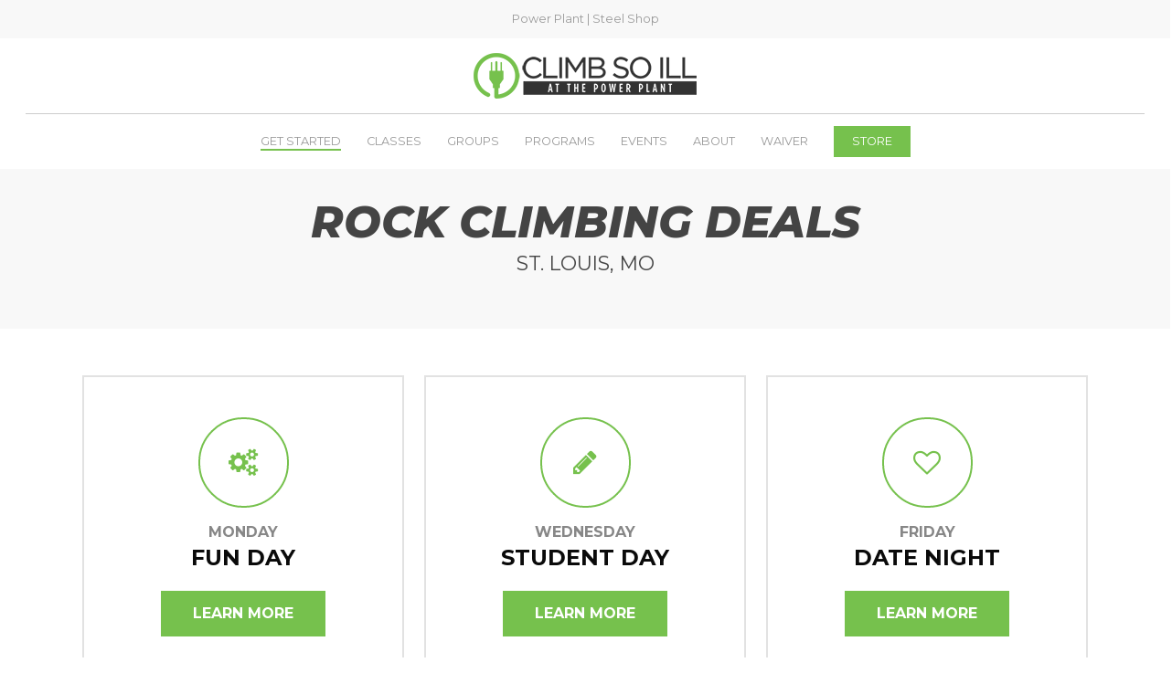

--- FILE ---
content_type: text/html; charset=UTF-8
request_url: https://stlouis.climbsoill.com/deals/
body_size: 40513
content:
<!doctype html>
<html lang="en-US" prefix="og: https://ogp.me/ns#" class="no-js">
<head><meta charset="UTF-8"><script>if(navigator.userAgent.match(/MSIE|Internet Explorer/i)||navigator.userAgent.match(/Trident\/7\..*?rv:11/i)){var href=document.location.href;if(!href.match(/[?&]nowprocket/)){if(href.indexOf("?")==-1){if(href.indexOf("#")==-1){document.location.href=href+"?nowprocket=1"}else{document.location.href=href.replace("#","?nowprocket=1#")}}else{if(href.indexOf("#")==-1){document.location.href=href+"&nowprocket=1"}else{document.location.href=href.replace("#","&nowprocket=1#")}}}}</script><script>(()=>{class RocketLazyLoadScripts{constructor(){this.v="1.2.5.1",this.triggerEvents=["keydown","mousedown","mousemove","touchmove","touchstart","touchend","wheel"],this.userEventHandler=this.t.bind(this),this.touchStartHandler=this.i.bind(this),this.touchMoveHandler=this.o.bind(this),this.touchEndHandler=this.h.bind(this),this.clickHandler=this.u.bind(this),this.interceptedClicks=[],this.interceptedClickListeners=[],this.l(this),window.addEventListener("pageshow",(t=>{this.persisted=t.persisted,this.everythingLoaded&&this.m()})),document.addEventListener("DOMContentLoaded",(()=>{this.p()})),this.delayedScripts={normal:[],async:[],defer:[]},this.trash=[],this.allJQueries=[]}k(t){document.hidden?t.t():(this.triggerEvents.forEach((e=>window.addEventListener(e,t.userEventHandler,{passive:!0}))),window.addEventListener("touchstart",t.touchStartHandler,{passive:!0}),window.addEventListener("mousedown",t.touchStartHandler),document.addEventListener("visibilitychange",t.userEventHandler))}_(){this.triggerEvents.forEach((t=>window.removeEventListener(t,this.userEventHandler,{passive:!0}))),document.removeEventListener("visibilitychange",this.userEventHandler)}i(t){"HTML"!==t.target.tagName&&(window.addEventListener("touchend",this.touchEndHandler),window.addEventListener("mouseup",this.touchEndHandler),window.addEventListener("touchmove",this.touchMoveHandler,{passive:!0}),window.addEventListener("mousemove",this.touchMoveHandler),t.target.addEventListener("click",this.clickHandler),this.L(t.target,!0),this.M(t.target,"onclick","rocket-onclick"),this.C())}o(t){window.removeEventListener("touchend",this.touchEndHandler),window.removeEventListener("mouseup",this.touchEndHandler),window.removeEventListener("touchmove",this.touchMoveHandler,{passive:!0}),window.removeEventListener("mousemove",this.touchMoveHandler),t.target.removeEventListener("click",this.clickHandler),this.L(t.target,!1),this.M(t.target,"rocket-onclick","onclick"),this.O()}h(){window.removeEventListener("touchend",this.touchEndHandler),window.removeEventListener("mouseup",this.touchEndHandler),window.removeEventListener("touchmove",this.touchMoveHandler,{passive:!0}),window.removeEventListener("mousemove",this.touchMoveHandler)}u(t){t.target.removeEventListener("click",this.clickHandler),this.L(t.target,!1),this.M(t.target,"rocket-onclick","onclick"),this.interceptedClicks.push(t),t.preventDefault(),t.stopPropagation(),t.stopImmediatePropagation(),this.O()}D(){window.removeEventListener("touchstart",this.touchStartHandler,{passive:!0}),window.removeEventListener("mousedown",this.touchStartHandler),this.interceptedClicks.forEach((t=>{t.target.dispatchEvent(new MouseEvent("click",{view:t.view,bubbles:!0,cancelable:!0}))}))}l(t){EventTarget.prototype.addEventListenerBase=EventTarget.prototype.addEventListener,EventTarget.prototype.addEventListener=function(e,i,o){"click"!==e||t.windowLoaded||i===t.clickHandler||t.interceptedClickListeners.push({target:this,func:i,options:o}),(this||window).addEventListenerBase(e,i,o)}}L(t,e){this.interceptedClickListeners.forEach((i=>{i.target===t&&(e?t.removeEventListener("click",i.func,i.options):t.addEventListener("click",i.func,i.options))})),t.parentNode!==document.documentElement&&this.L(t.parentNode,e)}S(){return new Promise((t=>{this.T?this.O=t:t()}))}C(){this.T=!0}O(){this.T=!1}M(t,e,i){t.hasAttribute&&t.hasAttribute(e)&&(event.target.setAttribute(i,event.target.getAttribute(e)),event.target.removeAttribute(e))}t(){this._(this),"loading"===document.readyState?document.addEventListener("DOMContentLoaded",this.R.bind(this)):this.R()}p(){let t=[];document.querySelectorAll("script[type=rocketlazyloadscript][data-rocket-src]").forEach((e=>{let i=e.getAttribute("data-rocket-src");if(i&&0!==i.indexOf("data:")){0===i.indexOf("//")&&(i=location.protocol+i);try{const o=new URL(i).origin;o!==location.origin&&t.push({src:o,crossOrigin:e.crossOrigin||"module"===e.getAttribute("data-rocket-type")})}catch(t){}}})),t=[...new Map(t.map((t=>[JSON.stringify(t),t]))).values()],this.j(t,"preconnect")}async R(){this.lastBreath=Date.now(),this.P(this),this.F(this),this.q(),this.A(),this.I(),await this.U(this.delayedScripts.normal),await this.U(this.delayedScripts.defer),await this.U(this.delayedScripts.async);try{await this.W(),await this.H(this),await this.J()}catch(t){console.error(t)}window.dispatchEvent(new Event("rocket-allScriptsLoaded")),this.everythingLoaded=!0,this.S().then((()=>{this.D()})),this.N()}A(){document.querySelectorAll("script[type=rocketlazyloadscript]").forEach((t=>{t.hasAttribute("data-rocket-src")?t.hasAttribute("async")&&!1!==t.async?this.delayedScripts.async.push(t):t.hasAttribute("defer")&&!1!==t.defer||"module"===t.getAttribute("data-rocket-type")?this.delayedScripts.defer.push(t):this.delayedScripts.normal.push(t):this.delayedScripts.normal.push(t)}))}async B(t){if(await this.G(),!0!==t.noModule||!("noModule"in HTMLScriptElement.prototype))return new Promise((e=>{let i;function o(){(i||t).setAttribute("data-rocket-status","executed"),e()}try{if(navigator.userAgent.indexOf("Firefox/")>0||""===navigator.vendor)i=document.createElement("script"),[...t.attributes].forEach((t=>{let e=t.nodeName;"type"!==e&&("data-rocket-type"===e&&(e="type"),"data-rocket-src"===e&&(e="src"),i.setAttribute(e,t.nodeValue))})),t.text&&(i.text=t.text),i.hasAttribute("src")?(i.addEventListener("load",o),i.addEventListener("error",(function(){i.setAttribute("data-rocket-status","failed"),e()})),setTimeout((()=>{i.isConnected||e()}),1)):(i.text=t.text,o()),t.parentNode.replaceChild(i,t);else{const i=t.getAttribute("data-rocket-type"),n=t.getAttribute("data-rocket-src");i?(t.type=i,t.removeAttribute("data-rocket-type")):t.removeAttribute("type"),t.addEventListener("load",o),t.addEventListener("error",(function(){t.setAttribute("data-rocket-status","failed"),e()})),n?(t.removeAttribute("data-rocket-src"),t.src=n):t.src="data:text/javascript;base64,"+window.btoa(unescape(encodeURIComponent(t.text)))}}catch(i){t.setAttribute("data-rocket-status","failed"),e()}}));t.setAttribute("data-rocket-status","skipped")}async U(t){const e=t.shift();return e&&e.isConnected?(await this.B(e),this.U(t)):Promise.resolve()}I(){this.j([...this.delayedScripts.normal,...this.delayedScripts.defer,...this.delayedScripts.async],"preload")}j(t,e){var i=document.createDocumentFragment();t.forEach((t=>{const o=t.getAttribute&&t.getAttribute("data-rocket-src")||t.src;if(o){const n=document.createElement("link");n.href=o,n.rel=e,"preconnect"!==e&&(n.as="script"),t.getAttribute&&"module"===t.getAttribute("data-rocket-type")&&(n.crossOrigin=!0),t.crossOrigin&&(n.crossOrigin=t.crossOrigin),t.integrity&&(n.integrity=t.integrity),i.appendChild(n),this.trash.push(n)}})),document.head.appendChild(i)}P(t){let e={};function i(i,o){return e[o].eventsToRewrite.indexOf(i)>=0&&!t.everythingLoaded?"rocket-"+i:i}function o(t,o){!function(t){e[t]||(e[t]={originalFunctions:{add:t.addEventListener,remove:t.removeEventListener},eventsToRewrite:[]},t.addEventListener=function(){arguments[0]=i(arguments[0],t),e[t].originalFunctions.add.apply(t,arguments)},t.removeEventListener=function(){arguments[0]=i(arguments[0],t),e[t].originalFunctions.remove.apply(t,arguments)})}(t),e[t].eventsToRewrite.push(o)}function n(e,i){let o=e[i];e[i]=null,Object.defineProperty(e,i,{get:()=>o||function(){},set(n){t.everythingLoaded?o=n:e["rocket"+i]=o=n}})}o(document,"DOMContentLoaded"),o(window,"DOMContentLoaded"),o(window,"load"),o(window,"pageshow"),o(document,"readystatechange"),n(document,"onreadystatechange"),n(window,"onload"),n(window,"onpageshow")}F(t){let e;function i(e){return t.everythingLoaded?e:e.split(" ").map((t=>"load"===t||0===t.indexOf("load.")?"rocket-jquery-load":t)).join(" ")}function o(o){if(o&&o.fn&&!t.allJQueries.includes(o)){o.fn.ready=o.fn.init.prototype.ready=function(e){return t.domReadyFired?e.bind(document)(o):document.addEventListener("rocket-DOMContentLoaded",(()=>e.bind(document)(o))),o([])};const e=o.fn.on;o.fn.on=o.fn.init.prototype.on=function(){return this[0]===window&&("string"==typeof arguments[0]||arguments[0]instanceof String?arguments[0]=i(arguments[0]):"object"==typeof arguments[0]&&Object.keys(arguments[0]).forEach((t=>{const e=arguments[0][t];delete arguments[0][t],arguments[0][i(t)]=e}))),e.apply(this,arguments),this},t.allJQueries.push(o)}e=o}o(window.jQuery),Object.defineProperty(window,"jQuery",{get:()=>e,set(t){o(t)}})}async H(t){const e=document.querySelector("script[data-webpack]");e&&(await async function(){return new Promise((t=>{e.addEventListener("load",t),e.addEventListener("error",t)}))}(),await t.K(),await t.H(t))}async W(){this.domReadyFired=!0,await this.G(),document.dispatchEvent(new Event("rocket-readystatechange")),await this.G(),document.rocketonreadystatechange&&document.rocketonreadystatechange(),await this.G(),document.dispatchEvent(new Event("rocket-DOMContentLoaded")),await this.G(),window.dispatchEvent(new Event("rocket-DOMContentLoaded"))}async J(){await this.G(),document.dispatchEvent(new Event("rocket-readystatechange")),await this.G(),document.rocketonreadystatechange&&document.rocketonreadystatechange(),await this.G(),window.dispatchEvent(new Event("rocket-load")),await this.G(),window.rocketonload&&window.rocketonload(),await this.G(),this.allJQueries.forEach((t=>t(window).trigger("rocket-jquery-load"))),await this.G();const t=new Event("rocket-pageshow");t.persisted=this.persisted,window.dispatchEvent(t),await this.G(),window.rocketonpageshow&&window.rocketonpageshow({persisted:this.persisted}),this.windowLoaded=!0}m(){document.onreadystatechange&&document.onreadystatechange(),window.onload&&window.onload(),window.onpageshow&&window.onpageshow({persisted:this.persisted})}q(){const t=new Map;document.write=document.writeln=function(e){const i=document.currentScript;i||console.error("WPRocket unable to document.write this: "+e);const o=document.createRange(),n=i.parentElement;let s=t.get(i);void 0===s&&(s=i.nextSibling,t.set(i,s));const c=document.createDocumentFragment();o.setStart(c,0),c.appendChild(o.createContextualFragment(e)),n.insertBefore(c,s)}}async G(){Date.now()-this.lastBreath>45&&(await this.K(),this.lastBreath=Date.now())}async K(){return document.hidden?new Promise((t=>setTimeout(t))):new Promise((t=>requestAnimationFrame(t)))}N(){this.trash.forEach((t=>t.remove()))}static run(){const t=new RocketLazyLoadScripts;t.k(t)}}RocketLazyLoadScripts.run()})();</script>
	
	<meta name="viewport" content="width=device-width, initial-scale=1, maximum-scale=1, user-scalable=0" /><link rel="shortcut icon" href="https://stlouis.climbsoill.com/wp-content/uploads/2018/02/favicon.png" />	<style>img:is([sizes="auto" i], [sizes^="auto," i]) { contain-intrinsic-size: 3000px 1500px }</style>
	
<!-- Search Engine Optimization by Rank Math PRO - https://rankmath.com/ -->
<title>Rock Climbing Deals | Climb So iLL at the Power Plant</title><link rel="preload" as="style" href="https://fonts.googleapis.com/css?family=Open%20Sans%3A300%2C400%2C600%2C700%7CMontserrat%3A400%2C800italic%2C700%2C700italic%2C600%7CRaleway%7CMontserrat%3Aregular%2C700&#038;subset=latin%2Clatin-ext,latin&#038;display=swap" /><link rel="stylesheet" href="https://fonts.googleapis.com/css?family=Open%20Sans%3A300%2C400%2C600%2C700%7CMontserrat%3A400%2C800italic%2C700%2C700italic%2C600%7CRaleway%7CMontserrat%3Aregular%2C700&#038;subset=latin%2Clatin-ext,latin&#038;display=swap" media="print" onload="this.media='all'" /><noscript><link rel="stylesheet" href="https://fonts.googleapis.com/css?family=Open%20Sans%3A300%2C400%2C600%2C700%7CMontserrat%3A400%2C800italic%2C700%2C700italic%2C600%7CRaleway%7CMontserrat%3Aregular%2C700&#038;subset=latin%2Clatin-ext,latin&#038;display=swap" /></noscript>
<meta name="description" content="Are you new to rock climbing? Take advantage of our deals to get started for a cheaper price. We look forward to seeing you at the Power Plant."/>
<meta name="robots" content="follow, index, max-snippet:-1, max-video-preview:-1, max-image-preview:large"/>
<link rel="canonical" href="https://stlouis.climbsoill.com/deals/" />
<meta property="og:locale" content="en_US" />
<meta property="og:type" content="article" />
<meta property="og:title" content="Rock Climbing Deals | Climb So iLL at the Power Plant" />
<meta property="og:description" content="Are you new to rock climbing? Take advantage of our deals to get started for a cheaper price. We look forward to seeing you at the Power Plant." />
<meta property="og:url" content="https://stlouis.climbsoill.com/deals/" />
<meta property="og:site_name" content="Climb So iLL at the Power Plant" />
<meta property="article:publisher" content="https://facebook.com/climbsoill" />
<meta property="og:updated_time" content="2025-07-28T14:08:07-05:00" />
<meta property="fb:app_id" content="236456363056072" />
<meta property="og:image" content="https://stlouis.climbsoill.com/wp-content/uploads/2019/09/home-open-graph.jpg" />
<meta property="og:image:secure_url" content="https://stlouis.climbsoill.com/wp-content/uploads/2019/09/home-open-graph.jpg" />
<meta property="og:image:width" content="1200" />
<meta property="og:image:height" content="630" />
<meta property="og:image:alt" content="Climb So iLL" />
<meta property="og:image:type" content="image/jpeg" />
<meta property="article:published_time" content="2018-10-08T14:12:37-05:00" />
<meta property="article:modified_time" content="2025-07-28T14:08:07-05:00" />
<meta name="twitter:card" content="summary_large_image" />
<meta name="twitter:title" content="Rock Climbing Deals | Climb So iLL at the Power Plant" />
<meta name="twitter:description" content="Are you new to rock climbing? Take advantage of our deals to get started for a cheaper price. We look forward to seeing you at the Power Plant." />
<meta name="twitter:site" content="@climbsoill" />
<meta name="twitter:creator" content="@climbsoill" />
<meta name="twitter:image" content="https://stlouis.climbsoill.com/wp-content/uploads/2019/09/home-open-graph.jpg" />
<meta name="twitter:label1" content="Time to read" />
<meta name="twitter:data1" content="17 minutes" />
<script type="application/ld+json" class="rank-math-schema-pro">{"@context":"https://schema.org","@graph":[{"@type":"Place","@id":"https://stlouis.climbsoill.com/#place","address":{"@type":"PostalAddress"}},{"@type":["SportsActivityLocation","Organization"],"@id":"https://stlouis.climbsoill.com/#organization","name":"Climb So iLL","url":"https://stlouis.climbsoill.com","sameAs":["https://facebook.com/climbsoill","https://twitter.com/climbsoill","https://instagram.com/climbsoill"],"address":{"@type":"PostalAddress"},"logo":{"@type":"ImageObject","@id":"https://stlouis.climbsoill.com/#logo","url":"https://stlouis.climbsoill.com/wp-content/uploads/2023/08/climb-so-ill-logo.png","contentUrl":"https://stlouis.climbsoill.com/wp-content/uploads/2023/08/climb-so-ill-logo.png","caption":"Climb So iLL at the Power Plant","inLanguage":"en-US","width":"120","height":"120"},"openingHours":["Monday,Tuesday,Wednesday,Thursday,Friday,Saturday,Sunday 09:00-17:00"],"location":{"@id":"https://stlouis.climbsoill.com/#place"},"image":{"@id":"https://stlouis.climbsoill.com/#logo"}},{"@type":"WebSite","@id":"https://stlouis.climbsoill.com/#website","url":"https://stlouis.climbsoill.com","name":"Climb So iLL at the Power Plant","publisher":{"@id":"https://stlouis.climbsoill.com/#organization"},"inLanguage":"en-US"},{"@type":"ImageObject","@id":"https://stlouis.climbsoill.com/wp-content/uploads/2019/09/home-open-graph.jpg","url":"https://stlouis.climbsoill.com/wp-content/uploads/2019/09/home-open-graph.jpg","width":"1200","height":"630","caption":"Climb So iLL","inLanguage":"en-US"},{"@type":"BreadcrumbList","@id":"https://stlouis.climbsoill.com/deals/#breadcrumb","itemListElement":[{"@type":"ListItem","position":"1","item":{"@id":"https://stlouis.climbsoill.com","name":"Home"}},{"@type":"ListItem","position":"2","item":{"@id":"https://stlouis.climbsoill.com/deals/","name":"Rock Climbing Deals"}}]},{"@type":"WebPage","@id":"https://stlouis.climbsoill.com/deals/#webpage","url":"https://stlouis.climbsoill.com/deals/","name":"Rock Climbing Deals | Climb So iLL at the Power Plant","datePublished":"2018-10-08T14:12:37-05:00","dateModified":"2025-07-28T14:08:07-05:00","isPartOf":{"@id":"https://stlouis.climbsoill.com/#website"},"primaryImageOfPage":{"@id":"https://stlouis.climbsoill.com/wp-content/uploads/2019/09/home-open-graph.jpg"},"inLanguage":"en-US","breadcrumb":{"@id":"https://stlouis.climbsoill.com/deals/#breadcrumb"}},{"@type":"Person","@id":"https://stlouis.climbsoill.com/deals/#author","name":"Taylor","description":"Taylor is a marketing and design professional from St. Louis, Missouri. He specializes in web and print design, email marketing, and branding.","image":{"@type":"ImageObject","@id":"https://secure.gravatar.com/avatar/2146f90cba8ffe3d1fd554a128ffd61d?s=96&amp;d=mm&amp;r=g","url":"https://secure.gravatar.com/avatar/2146f90cba8ffe3d1fd554a128ffd61d?s=96&amp;d=mm&amp;r=g","caption":"Taylor","inLanguage":"en-US"},"worksFor":{"@id":"https://stlouis.climbsoill.com/#organization"}},{"@type":"Article","headline":"Rock Climbing Deals | Climb So iLL at the Power Plant","datePublished":"2018-10-08T14:12:37-05:00","dateModified":"2025-07-28T14:08:07-05:00","author":{"@id":"https://stlouis.climbsoill.com/deals/#author","name":"Taylor"},"publisher":{"@id":"https://stlouis.climbsoill.com/#organization"},"description":"Are you new to rock climbing? Take advantage of our deals to get started for a cheaper price. We look forward to seeing you at the Power Plant.","name":"Rock Climbing Deals | Climb So iLL at the Power Plant","@id":"https://stlouis.climbsoill.com/deals/#richSnippet","isPartOf":{"@id":"https://stlouis.climbsoill.com/deals/#webpage"},"image":{"@id":"https://stlouis.climbsoill.com/wp-content/uploads/2019/09/home-open-graph.jpg"},"inLanguage":"en-US","mainEntityOfPage":{"@id":"https://stlouis.climbsoill.com/deals/#webpage"}}]}</script>
<!-- /Rank Math WordPress SEO plugin -->

<link rel='dns-prefetch' href='//www.googletagmanager.com' />
<link rel='dns-prefetch' href='//fonts.googleapis.com' />
<link href='https://fonts.gstatic.com' crossorigin rel='preconnect' />
<link rel="alternate" type="application/rss+xml" title="Climb So iLL at the Power Plant &raquo; Feed" href="https://stlouis.climbsoill.com/feed/" />
<link rel="alternate" type="application/rss+xml" title="Climb So iLL at the Power Plant &raquo; Comments Feed" href="https://stlouis.climbsoill.com/comments/feed/" />
<style id='wp-emoji-styles-inline-css' type='text/css'>

	img.wp-smiley, img.emoji {
		display: inline !important;
		border: none !important;
		box-shadow: none !important;
		height: 1em !important;
		width: 1em !important;
		margin: 0 0.07em !important;
		vertical-align: -0.1em !important;
		background: none !important;
		padding: 0 !important;
	}
</style>
<link rel='stylesheet' id='wp-block-library-css' href='https://stlouis.climbsoill.com/wp-includes/css/dist/block-library/style.min.css?ver=2b2e5745fd4819558abf26406400f961' type='text/css' media='all' />
<style id='global-styles-inline-css' type='text/css'>
:root{--wp--preset--aspect-ratio--square: 1;--wp--preset--aspect-ratio--4-3: 4/3;--wp--preset--aspect-ratio--3-4: 3/4;--wp--preset--aspect-ratio--3-2: 3/2;--wp--preset--aspect-ratio--2-3: 2/3;--wp--preset--aspect-ratio--16-9: 16/9;--wp--preset--aspect-ratio--9-16: 9/16;--wp--preset--color--black: #000000;--wp--preset--color--cyan-bluish-gray: #abb8c3;--wp--preset--color--white: #ffffff;--wp--preset--color--pale-pink: #f78da7;--wp--preset--color--vivid-red: #cf2e2e;--wp--preset--color--luminous-vivid-orange: #ff6900;--wp--preset--color--luminous-vivid-amber: #fcb900;--wp--preset--color--light-green-cyan: #7bdcb5;--wp--preset--color--vivid-green-cyan: #00d084;--wp--preset--color--pale-cyan-blue: #8ed1fc;--wp--preset--color--vivid-cyan-blue: #0693e3;--wp--preset--color--vivid-purple: #9b51e0;--wp--preset--gradient--vivid-cyan-blue-to-vivid-purple: linear-gradient(135deg,rgba(6,147,227,1) 0%,rgb(155,81,224) 100%);--wp--preset--gradient--light-green-cyan-to-vivid-green-cyan: linear-gradient(135deg,rgb(122,220,180) 0%,rgb(0,208,130) 100%);--wp--preset--gradient--luminous-vivid-amber-to-luminous-vivid-orange: linear-gradient(135deg,rgba(252,185,0,1) 0%,rgba(255,105,0,1) 100%);--wp--preset--gradient--luminous-vivid-orange-to-vivid-red: linear-gradient(135deg,rgba(255,105,0,1) 0%,rgb(207,46,46) 100%);--wp--preset--gradient--very-light-gray-to-cyan-bluish-gray: linear-gradient(135deg,rgb(238,238,238) 0%,rgb(169,184,195) 100%);--wp--preset--gradient--cool-to-warm-spectrum: linear-gradient(135deg,rgb(74,234,220) 0%,rgb(151,120,209) 20%,rgb(207,42,186) 40%,rgb(238,44,130) 60%,rgb(251,105,98) 80%,rgb(254,248,76) 100%);--wp--preset--gradient--blush-light-purple: linear-gradient(135deg,rgb(255,206,236) 0%,rgb(152,150,240) 100%);--wp--preset--gradient--blush-bordeaux: linear-gradient(135deg,rgb(254,205,165) 0%,rgb(254,45,45) 50%,rgb(107,0,62) 100%);--wp--preset--gradient--luminous-dusk: linear-gradient(135deg,rgb(255,203,112) 0%,rgb(199,81,192) 50%,rgb(65,88,208) 100%);--wp--preset--gradient--pale-ocean: linear-gradient(135deg,rgb(255,245,203) 0%,rgb(182,227,212) 50%,rgb(51,167,181) 100%);--wp--preset--gradient--electric-grass: linear-gradient(135deg,rgb(202,248,128) 0%,rgb(113,206,126) 100%);--wp--preset--gradient--midnight: linear-gradient(135deg,rgb(2,3,129) 0%,rgb(40,116,252) 100%);--wp--preset--font-size--small: 13px;--wp--preset--font-size--medium: 20px;--wp--preset--font-size--large: 36px;--wp--preset--font-size--x-large: 42px;--wp--preset--spacing--20: 0.44rem;--wp--preset--spacing--30: 0.67rem;--wp--preset--spacing--40: 1rem;--wp--preset--spacing--50: 1.5rem;--wp--preset--spacing--60: 2.25rem;--wp--preset--spacing--70: 3.38rem;--wp--preset--spacing--80: 5.06rem;--wp--preset--shadow--natural: 6px 6px 9px rgba(0, 0, 0, 0.2);--wp--preset--shadow--deep: 12px 12px 50px rgba(0, 0, 0, 0.4);--wp--preset--shadow--sharp: 6px 6px 0px rgba(0, 0, 0, 0.2);--wp--preset--shadow--outlined: 6px 6px 0px -3px rgba(255, 255, 255, 1), 6px 6px rgba(0, 0, 0, 1);--wp--preset--shadow--crisp: 6px 6px 0px rgba(0, 0, 0, 1);}:root { --wp--style--global--content-size: 1300px;--wp--style--global--wide-size: 1300px; }:where(body) { margin: 0; }.wp-site-blocks > .alignleft { float: left; margin-right: 2em; }.wp-site-blocks > .alignright { float: right; margin-left: 2em; }.wp-site-blocks > .aligncenter { justify-content: center; margin-left: auto; margin-right: auto; }:where(.is-layout-flex){gap: 0.5em;}:where(.is-layout-grid){gap: 0.5em;}.is-layout-flow > .alignleft{float: left;margin-inline-start: 0;margin-inline-end: 2em;}.is-layout-flow > .alignright{float: right;margin-inline-start: 2em;margin-inline-end: 0;}.is-layout-flow > .aligncenter{margin-left: auto !important;margin-right: auto !important;}.is-layout-constrained > .alignleft{float: left;margin-inline-start: 0;margin-inline-end: 2em;}.is-layout-constrained > .alignright{float: right;margin-inline-start: 2em;margin-inline-end: 0;}.is-layout-constrained > .aligncenter{margin-left: auto !important;margin-right: auto !important;}.is-layout-constrained > :where(:not(.alignleft):not(.alignright):not(.alignfull)){max-width: var(--wp--style--global--content-size);margin-left: auto !important;margin-right: auto !important;}.is-layout-constrained > .alignwide{max-width: var(--wp--style--global--wide-size);}body .is-layout-flex{display: flex;}.is-layout-flex{flex-wrap: wrap;align-items: center;}.is-layout-flex > :is(*, div){margin: 0;}body .is-layout-grid{display: grid;}.is-layout-grid > :is(*, div){margin: 0;}body{padding-top: 0px;padding-right: 0px;padding-bottom: 0px;padding-left: 0px;}:root :where(.wp-element-button, .wp-block-button__link){background-color: #32373c;border-width: 0;color: #fff;font-family: inherit;font-size: inherit;line-height: inherit;padding: calc(0.667em + 2px) calc(1.333em + 2px);text-decoration: none;}.has-black-color{color: var(--wp--preset--color--black) !important;}.has-cyan-bluish-gray-color{color: var(--wp--preset--color--cyan-bluish-gray) !important;}.has-white-color{color: var(--wp--preset--color--white) !important;}.has-pale-pink-color{color: var(--wp--preset--color--pale-pink) !important;}.has-vivid-red-color{color: var(--wp--preset--color--vivid-red) !important;}.has-luminous-vivid-orange-color{color: var(--wp--preset--color--luminous-vivid-orange) !important;}.has-luminous-vivid-amber-color{color: var(--wp--preset--color--luminous-vivid-amber) !important;}.has-light-green-cyan-color{color: var(--wp--preset--color--light-green-cyan) !important;}.has-vivid-green-cyan-color{color: var(--wp--preset--color--vivid-green-cyan) !important;}.has-pale-cyan-blue-color{color: var(--wp--preset--color--pale-cyan-blue) !important;}.has-vivid-cyan-blue-color{color: var(--wp--preset--color--vivid-cyan-blue) !important;}.has-vivid-purple-color{color: var(--wp--preset--color--vivid-purple) !important;}.has-black-background-color{background-color: var(--wp--preset--color--black) !important;}.has-cyan-bluish-gray-background-color{background-color: var(--wp--preset--color--cyan-bluish-gray) !important;}.has-white-background-color{background-color: var(--wp--preset--color--white) !important;}.has-pale-pink-background-color{background-color: var(--wp--preset--color--pale-pink) !important;}.has-vivid-red-background-color{background-color: var(--wp--preset--color--vivid-red) !important;}.has-luminous-vivid-orange-background-color{background-color: var(--wp--preset--color--luminous-vivid-orange) !important;}.has-luminous-vivid-amber-background-color{background-color: var(--wp--preset--color--luminous-vivid-amber) !important;}.has-light-green-cyan-background-color{background-color: var(--wp--preset--color--light-green-cyan) !important;}.has-vivid-green-cyan-background-color{background-color: var(--wp--preset--color--vivid-green-cyan) !important;}.has-pale-cyan-blue-background-color{background-color: var(--wp--preset--color--pale-cyan-blue) !important;}.has-vivid-cyan-blue-background-color{background-color: var(--wp--preset--color--vivid-cyan-blue) !important;}.has-vivid-purple-background-color{background-color: var(--wp--preset--color--vivid-purple) !important;}.has-black-border-color{border-color: var(--wp--preset--color--black) !important;}.has-cyan-bluish-gray-border-color{border-color: var(--wp--preset--color--cyan-bluish-gray) !important;}.has-white-border-color{border-color: var(--wp--preset--color--white) !important;}.has-pale-pink-border-color{border-color: var(--wp--preset--color--pale-pink) !important;}.has-vivid-red-border-color{border-color: var(--wp--preset--color--vivid-red) !important;}.has-luminous-vivid-orange-border-color{border-color: var(--wp--preset--color--luminous-vivid-orange) !important;}.has-luminous-vivid-amber-border-color{border-color: var(--wp--preset--color--luminous-vivid-amber) !important;}.has-light-green-cyan-border-color{border-color: var(--wp--preset--color--light-green-cyan) !important;}.has-vivid-green-cyan-border-color{border-color: var(--wp--preset--color--vivid-green-cyan) !important;}.has-pale-cyan-blue-border-color{border-color: var(--wp--preset--color--pale-cyan-blue) !important;}.has-vivid-cyan-blue-border-color{border-color: var(--wp--preset--color--vivid-cyan-blue) !important;}.has-vivid-purple-border-color{border-color: var(--wp--preset--color--vivid-purple) !important;}.has-vivid-cyan-blue-to-vivid-purple-gradient-background{background: var(--wp--preset--gradient--vivid-cyan-blue-to-vivid-purple) !important;}.has-light-green-cyan-to-vivid-green-cyan-gradient-background{background: var(--wp--preset--gradient--light-green-cyan-to-vivid-green-cyan) !important;}.has-luminous-vivid-amber-to-luminous-vivid-orange-gradient-background{background: var(--wp--preset--gradient--luminous-vivid-amber-to-luminous-vivid-orange) !important;}.has-luminous-vivid-orange-to-vivid-red-gradient-background{background: var(--wp--preset--gradient--luminous-vivid-orange-to-vivid-red) !important;}.has-very-light-gray-to-cyan-bluish-gray-gradient-background{background: var(--wp--preset--gradient--very-light-gray-to-cyan-bluish-gray) !important;}.has-cool-to-warm-spectrum-gradient-background{background: var(--wp--preset--gradient--cool-to-warm-spectrum) !important;}.has-blush-light-purple-gradient-background{background: var(--wp--preset--gradient--blush-light-purple) !important;}.has-blush-bordeaux-gradient-background{background: var(--wp--preset--gradient--blush-bordeaux) !important;}.has-luminous-dusk-gradient-background{background: var(--wp--preset--gradient--luminous-dusk) !important;}.has-pale-ocean-gradient-background{background: var(--wp--preset--gradient--pale-ocean) !important;}.has-electric-grass-gradient-background{background: var(--wp--preset--gradient--electric-grass) !important;}.has-midnight-gradient-background{background: var(--wp--preset--gradient--midnight) !important;}.has-small-font-size{font-size: var(--wp--preset--font-size--small) !important;}.has-medium-font-size{font-size: var(--wp--preset--font-size--medium) !important;}.has-large-font-size{font-size: var(--wp--preset--font-size--large) !important;}.has-x-large-font-size{font-size: var(--wp--preset--font-size--x-large) !important;}
:where(.wp-block-post-template.is-layout-flex){gap: 1.25em;}:where(.wp-block-post-template.is-layout-grid){gap: 1.25em;}
:where(.wp-block-columns.is-layout-flex){gap: 2em;}:where(.wp-block-columns.is-layout-grid){gap: 2em;}
:root :where(.wp-block-pullquote){font-size: 1.5em;line-height: 1.6;}
</style>
<link data-minify="1" rel='stylesheet' id='announcer-css-css' href='https://stlouis.climbsoill.com/wp-content/cache/min/1/wp-content/plugins/announcer/public/css/style.css?ver=1768931288' type='text/css' media='all' />
<link rel='stylesheet' id='cmplz-general-css' href='https://stlouis.climbsoill.com/wp-content/plugins/complianz-gdpr-premium/assets/css/cookieblocker.min.css?ver=1712094917' type='text/css' media='all' />
<link data-minify="1" rel='stylesheet' id='font-awesome-css' href='https://stlouis.climbsoill.com/wp-content/cache/min/1/wp-content/themes/salient/css/font-awesome-legacy.min.css?ver=1768931288' type='text/css' media='all' />
<link data-minify="1" rel='stylesheet' id='salient-grid-system-css' href='https://stlouis.climbsoill.com/wp-content/cache/min/1/wp-content/themes/salient/css/build/grid-system.css?ver=1768931288' type='text/css' media='all' />
<link data-minify="1" rel='stylesheet' id='main-styles-css' href='https://stlouis.climbsoill.com/wp-content/cache/min/1/wp-content/themes/salient/css/build/style.css?ver=1768931288' type='text/css' media='all' />
<style id='main-styles-inline-css' type='text/css'>
html body[data-header-resize="1"] .container-wrap, 
			html body[data-header-format="left-header"][data-header-resize="0"] .container-wrap, 
			html body[data-header-resize="0"] .container-wrap, 
			body[data-header-format="left-header"][data-header-resize="0"] .container-wrap { 
				padding-top: 0; 
			} 
			.main-content > .row > #breadcrumbs.yoast { 
				padding: 20px 0; 
			}
</style>
<link data-minify="1" rel='stylesheet' id='nectar-header-layout-centered-bottom-bar-css' href='https://stlouis.climbsoill.com/wp-content/cache/min/1/wp-content/themes/salient/css/build/header/header-layout-centered-bottom-bar.css?ver=1768931288' type='text/css' media='all' />
<link data-minify="1" rel='stylesheet' id='nectar-header-secondary-nav-css' href='https://stlouis.climbsoill.com/wp-content/cache/min/1/wp-content/themes/salient/css/build/header/header-secondary-nav.css?ver=1768931288' type='text/css' media='all' />
<link data-minify="1" rel='stylesheet' id='nectar-element-highlighted-text-css' href='https://stlouis.climbsoill.com/wp-content/cache/min/1/wp-content/themes/salient/css/build/elements/element-highlighted-text.css?ver=1768931288' type='text/css' media='all' />
<link data-minify="1" rel='stylesheet' id='nectar-element-wpb-column-border-css' href='https://stlouis.climbsoill.com/wp-content/cache/min/1/wp-content/themes/salient/css/build/elements/element-wpb-column-border.css?ver=1768931288' type='text/css' media='all' />

<link data-minify="1" rel='stylesheet' id='responsive-css' href='https://stlouis.climbsoill.com/wp-content/cache/min/1/wp-content/themes/salient/css/build/responsive.css?ver=1768931288' type='text/css' media='all' />
<link data-minify="1" rel='stylesheet' id='select2-css' href='https://stlouis.climbsoill.com/wp-content/cache/min/1/wp-content/themes/salient/css/build/plugins/select2.css?ver=1768931288' type='text/css' media='all' />
<link data-minify="1" rel='stylesheet' id='skin-material-css' href='https://stlouis.climbsoill.com/wp-content/cache/min/1/wp-content/themes/salient/css/build/skin-material.css?ver=1768931288' type='text/css' media='all' />
<link data-minify="1" rel='stylesheet' id='salient-wp-menu-dynamic-css' href='https://stlouis.climbsoill.com/wp-content/cache/min/1/wp-content/uploads/salient/menu-dynamic.css?ver=1768931288' type='text/css' media='all' />
<link data-minify="1" rel='stylesheet' id='nectar-widget-posts-css' href='https://stlouis.climbsoill.com/wp-content/cache/min/1/wp-content/themes/salient/css/build/elements/widget-nectar-posts.css?ver=1768931288' type='text/css' media='all' />
<link data-minify="1" rel='stylesheet' id='js_composer_front-css' href='https://stlouis.climbsoill.com/wp-content/cache/min/1/wp-content/plugins/js_composer_salient/assets/css/js_composer.min.css?ver=1768931288' type='text/css' media='all' />
<link data-minify="1" rel='stylesheet' id='dynamic-css-css' href='https://stlouis.climbsoill.com/wp-content/cache/min/1/wp-content/themes/salient/css/salient-dynamic-styles.css?ver=1768931288' type='text/css' media='all' />
<style id='dynamic-css-inline-css' type='text/css'>
#page-header-bg h1,#page-header-bg .subheader,.nectar-box-roll .overlaid-content h1,.nectar-box-roll .overlaid-content .subheader,#page-header-bg #portfolio-nav a i,body .section-title #portfolio-nav a:hover i,.page-header-no-bg h1,.page-header-no-bg span,#page-header-bg #portfolio-nav a i,#page-header-bg span,#page-header-bg #single-below-header a:hover,#page-header-bg #single-below-header a:focus,#page-header-bg.fullscreen-header .author-section a{color:#444444!important;}body #page-header-bg .pinterest-share i,body #page-header-bg .facebook-share i,body #page-header-bg .linkedin-share i,body #page-header-bg .twitter-share i,body #page-header-bg .google-plus-share i,body #page-header-bg .icon-salient-heart,body #page-header-bg .icon-salient-heart-2{color:#444444;}#page-header-bg[data-post-hs="default_minimal"] .inner-wrap > a:not(:hover){color:#444444;border-color:rgba(68,68,68,0.4);}.single #page-header-bg #single-below-header > span{border-color:rgba(68,68,68,0.4);}body .section-title #portfolio-nav a:hover i{opacity:0.75;}.single #page-header-bg .blog-title #single-meta .nectar-social.hover > div a,.single #page-header-bg .blog-title #single-meta > div a,.single #page-header-bg .blog-title #single-meta ul .n-shortcode a,#page-header-bg .blog-title #single-meta .nectar-social.hover .share-btn{border-color:rgba(68,68,68,0.4);}.single #page-header-bg .blog-title #single-meta .nectar-social.hover > div a:hover,#page-header-bg .blog-title #single-meta .nectar-social.hover .share-btn:hover,.single #page-header-bg .blog-title #single-meta div > a:hover,.single #page-header-bg .blog-title #single-meta ul .n-shortcode a:hover,.single #page-header-bg .blog-title #single-meta ul li:not(.meta-share-count):hover > a{border-color:rgba(68,68,68,1);}.single #page-header-bg #single-meta div span,.single #page-header-bg #single-meta > div a,.single #page-header-bg #single-meta > div i{color:#444444!important;}.single #page-header-bg #single-meta ul .meta-share-count .nectar-social a i{color:rgba(68,68,68,0.7)!important;}.single #page-header-bg #single-meta ul .meta-share-count .nectar-social a:hover i{color:rgba(68,68,68,1)!important;}@media only screen and (min-width:1000px){body #ajax-content-wrap.no-scroll{min-height:calc(100vh - 160px);height:calc(100vh - 160px)!important;}}@media only screen and (min-width:1000px){#page-header-wrap.fullscreen-header,#page-header-wrap.fullscreen-header #page-header-bg,html:not(.nectar-box-roll-loaded) .nectar-box-roll > #page-header-bg.fullscreen-header,.nectar_fullscreen_zoom_recent_projects,#nectar_fullscreen_rows:not(.afterLoaded) > div{height:calc(100vh - 159px);}.wpb_row.vc_row-o-full-height.top-level,.wpb_row.vc_row-o-full-height.top-level > .col.span_12{min-height:calc(100vh - 159px);}html:not(.nectar-box-roll-loaded) .nectar-box-roll > #page-header-bg.fullscreen-header{top:160px;}.nectar-slider-wrap[data-fullscreen="true"]:not(.loaded),.nectar-slider-wrap[data-fullscreen="true"]:not(.loaded) .swiper-container{height:calc(100vh - 158px)!important;}.admin-bar .nectar-slider-wrap[data-fullscreen="true"]:not(.loaded),.admin-bar .nectar-slider-wrap[data-fullscreen="true"]:not(.loaded) .swiper-container{height:calc(100vh - 158px - 32px)!important;}}.admin-bar[class*="page-template-template-no-header"] .wpb_row.vc_row-o-full-height.top-level,.admin-bar[class*="page-template-template-no-header"] .wpb_row.vc_row-o-full-height.top-level > .col.span_12{min-height:calc(100vh - 32px);}body[class*="page-template-template-no-header"] .wpb_row.vc_row-o-full-height.top-level,body[class*="page-template-template-no-header"] .wpb_row.vc_row-o-full-height.top-level > .col.span_12{min-height:100vh;}@media only screen and (max-width:999px){.using-mobile-browser #nectar_fullscreen_rows:not(.afterLoaded):not([data-mobile-disable="on"]) > div{height:calc(100vh - 106px);}.using-mobile-browser .wpb_row.vc_row-o-full-height.top-level,.using-mobile-browser .wpb_row.vc_row-o-full-height.top-level > .col.span_12,[data-permanent-transparent="1"].using-mobile-browser .wpb_row.vc_row-o-full-height.top-level,[data-permanent-transparent="1"].using-mobile-browser .wpb_row.vc_row-o-full-height.top-level > .col.span_12{min-height:calc(100vh - 106px);}html:not(.nectar-box-roll-loaded) .nectar-box-roll > #page-header-bg.fullscreen-header,.nectar_fullscreen_zoom_recent_projects,.nectar-slider-wrap[data-fullscreen="true"]:not(.loaded),.nectar-slider-wrap[data-fullscreen="true"]:not(.loaded) .swiper-container,#nectar_fullscreen_rows:not(.afterLoaded):not([data-mobile-disable="on"]) > div{height:calc(100vh - 53px);}.wpb_row.vc_row-o-full-height.top-level,.wpb_row.vc_row-o-full-height.top-level > .col.span_12{min-height:calc(100vh - 53px);}body[data-transparent-header="false"] #ajax-content-wrap.no-scroll{min-height:calc(100vh - 53px);height:calc(100vh - 53px);}}#nectar_fullscreen_rows{background-color:transparent;}body .container-wrap .wpb_row[data-column-margin="none"]:not(.full-width-section):not(.full-width-content){margin-bottom:0;}body .container-wrap .vc_row-fluid[data-column-margin="none"] > .span_12,body .container-wrap .vc_row-fluid[data-column-margin="none"] .full-page-inner > .container > .span_12,body .container-wrap .vc_row-fluid[data-column-margin="none"] .full-page-inner > .span_12{margin-left:0;margin-right:0;}body .container-wrap .vc_row-fluid[data-column-margin="none"] .wpb_column:not(.child_column),body .container-wrap .inner_row[data-column-margin="none"] .child_column{padding-left:0;padding-right:0;}.nectar-shape-divider-wrap{position:absolute;top:auto;bottom:0;left:0;right:0;width:100%;height:150px;z-index:3;transform:translateZ(0);}.post-area.span_9 .nectar-shape-divider-wrap{overflow:hidden;}.nectar-shape-divider-wrap[data-front="true"]{z-index:50;}.nectar-shape-divider-wrap[data-style="waves_opacity"] svg path:first-child{opacity:0.6;}.nectar-shape-divider-wrap[data-style="curve_opacity"] svg path:nth-child(1),.nectar-shape-divider-wrap[data-style="waves_opacity_alt"] svg path:nth-child(1){opacity:0.15;}.nectar-shape-divider-wrap[data-style="curve_opacity"] svg path:nth-child(2),.nectar-shape-divider-wrap[data-style="waves_opacity_alt"] svg path:nth-child(2){opacity:0.3;}.nectar-shape-divider{width:100%;left:0;bottom:-1px;height:100%;position:absolute;}.nectar-shape-divider-wrap.no-color .nectar-shape-divider{fill:#fff;}@media only screen and (max-width:999px){.nectar-shape-divider-wrap:not([data-using-percent-val="true"]) .nectar-shape-divider{height:75%;}.nectar-shape-divider-wrap[data-style="clouds"]:not([data-using-percent-val="true"]) .nectar-shape-divider{height:55%;}}@media only screen and (max-width:690px){.nectar-shape-divider-wrap:not([data-using-percent-val="true"]) .nectar-shape-divider{height:33%;}.nectar-shape-divider-wrap[data-style="clouds"]:not([data-using-percent-val="true"]) .nectar-shape-divider{height:33%;}}#ajax-content-wrap .nectar-shape-divider-wrap[data-height="1"] .nectar-shape-divider,#ajax-content-wrap .nectar-shape-divider-wrap[data-height="1px"] .nectar-shape-divider{height:1px;}.col.padding-4-percent > .vc_column-inner,.col.padding-4-percent > .n-sticky > .vc_column-inner{padding:calc(600px * 0.06);}@media only screen and (max-width:690px){.col.padding-4-percent > .vc_column-inner,.col.padding-4-percent > .n-sticky > .vc_column-inner{padding:calc(100vw * 0.06);}}@media only screen and (min-width:1000px){.col.padding-4-percent > .vc_column-inner,.col.padding-4-percent > .n-sticky > .vc_column-inner{padding:calc((100vw - 180px) * 0.04);}.column_container:not(.vc_col-sm-12) .col.padding-4-percent > .vc_column-inner{padding:calc((100vw - 180px) * 0.02);}}@media only screen and (min-width:1425px){.col.padding-4-percent > .vc_column-inner{padding:calc(1245px * 0.04);}.column_container:not(.vc_col-sm-12) .col.padding-4-percent > .vc_column-inner{padding:calc(1245px * 0.02);}}.full-width-content .col.padding-4-percent > .vc_column-inner{padding:calc(100vw * 0.04);}@media only screen and (max-width:999px){.full-width-content .col.padding-4-percent > .vc_column-inner{padding:calc(100vw * 0.06);}}@media only screen and (min-width:1000px){.full-width-content .column_container:not(.vc_col-sm-12) .col.padding-4-percent > .vc_column-inner{padding:calc(100vw * 0.02);}}.wpb_column > .vc_column-inner > .border-wrap{position:static;pointer-events:none}.wpb_column > .vc_column-inner > .border-wrap >span{position:absolute;z-index:100;}.wpb_column[data-border-style="solid"] > .vc_column-inner > .border-wrap >span{border-style:solid}.wpb_column[data-border-style="dotted"] > .vc_column-inner > .border-wrap >span{border-style:dotted}.wpb_column[data-border-style="dashed"] > .vc_column-inner > .border-wrap >span{border-style:dashed}.wpb_column > .vc_column-inner > .border-wrap >.border-top,.wpb_column[data-border-style*="double"] > .vc_column-inner > .border-wrap >.border-top:after{width:100%;top:0;left:0;border-color:inherit;}.wpb_column > .vc_column-inner > .border-wrap >.border-bottom,.wpb_column[data-border-style*="double"] > .vc_column-inner > .border-wrap >.border-bottom:after{width:100%;bottom:0;left:0;border-color:inherit;}.wpb_column > .vc_column-inner > .border-wrap >.border-left,.wpb_column[data-border-style*="double"] > .vc_column-inner > .border-wrap >.border-left:after{height:100%;top:0;left:0;border-color:inherit;}.wpb_column > .vc_column-inner > .border-wrap >.border-right,.wpb_column[data-border-style*="double"] > .vc_column-inner > .border-wrap >.border-right:after{height:100%;top:0;right:0;border-color:inherit;}.wpb_column > .vc_column-inner > .border-wrap >.border-right,.wpb_column[data-border-style*="double"] > .vc_column-inner > .border-wrap >.border-right:after,.wpb_column > .vc_column-inner > .border-wrap >.border-left,.wpb_column[data-border-style*="double"] > .vc_column-inner > .border-wrap >.border-left:after,.wpb_column > .vc_column-inner > .border-wrap >.border-bottom,.wpb_column[data-border-style*="double"] > .vc_column-inner > .border-wrap >.border-bottom:after{border-top:none!important}.wpb_column > .vc_column-inner > .border-wrap >.border-left,.wpb_column[data-border-style*="double"] > .vc_column-inner > .border-wrap >.border-left:after,.wpb_column > .vc_column-inner > .border-wrap >.border-bottom,.wpb_column[data-border-style*="double"] > .vc_column-inner > .border-wrap >.border-bottom:after,.wpb_column > .vc_column-inner > .border-wrap >.border-top,.wpb_column[data-border-style*="double"] > .vc_column-inner > .border-wrap >.border-top:after{border-right:none!important}.wpb_column > .vc_column-inner > .border-wrap >.border-right,.wpb_column[data-border-style*="double"] > .vc_column-inner > .border-wrap >.border-right:after,.wpb_column > .vc_column-inner > .border-wrap >.border-left,.wpb_column[data-border-style*="double"] > .vc_column-inner > .border-wrap >.border-left:after,.wpb_column > .vc_column-inner > .border-wrap >.border-top,.wpb_column[data-border-style*="double"] > .vc_column-inner > .border-wrap >.border-top:after{border-bottom:none!important}.wpb_column > .vc_column-inner > .border-wrap >.border-right,.wpb_column[data-border-style*="double"] > .vc_column-inner > .border-wrap >.border-right:after,.wpb_column > .vc_column-inner > .border-wrap >.border-bottom,.wpb_column[data-border-style*="double"] > .vc_column-inner > .border-wrap >.border-bottom:after,.wpb_column > .vc_column-inner > .border-wrap >.border-top,.wpb_column[data-border-style*="double"] > .vc_column-inner > .border-wrap >.border-top:after{border-left:none!important}#ajax-content-wrap .col[data-padding-pos="top-bottom"]> .vc_column-inner,#ajax-content-wrap .col[data-padding-pos="top-bottom"] > .n-sticky > .vc_column-inner{padding-left:0;padding-right:0}.nectar_icon_wrap[data-style="border-animation"] .nectar_icon:not(.no-grad):hover i{color:#fff!important;}.span_12.light .nectar_icon_wrap[data-style="border-animation"] .nectar_icon{border-color:rgba(255,255,255,0.15)}.nectar_icon_wrap[data-style="border-animation"] .nectar_icon{line-height:0;border:2px solid rgba(0,0,0,0.065);text-align:center;border-radius:150px;position:relative;transition:background-color .45s cubic-bezier(0.25,1,0.33,1),border-color .45s cubic-bezier(0.25,1,0.33,1)}.nectar_icon_wrap[data-style*="border"] .nectar_icon i{display:inline-block;vertical-align:middle;max-width:none;top:0;}.nectar_icon_wrap[data-style="border-animation"] .nectar_icon i{transition:color .45s cubic-bezier(0.25,1,0.33,1)}.nectar_icon_wrap[data-style="border-animation"][data-color*="extra-color-gradient"]:hover .nectar_icon{border-color:transparent}.nectar_icon_wrap[data-style="border-animation"][data-color*="extra-color-gradient"]:hover:before,.nectar_icon_wrap[data-style="border-animation"][data-color*="extra-color-gradient"]:hover .nectar_icon:before{opacity:1}.nectar_icon_wrap[data-style="border-animation"][data-color*="extra-color-gradient"]:before,.nectar_icon_wrap[data-style="border-animation"][data-color*="extra-color-gradient"] .nectar_icon:before{position:absolute;z-index:-1;content:" ";display:block;top:0;left:0;width:100%;height:100%;opacity:0;border-radius:100px;transition:opacity .45s cubic-bezier(0.25,1,0.33,1)}.nectar_icon_wrap[data-style="border-animation"][data-color*="extra-color-gradient"] .nectar_icon:before{opacity:1}.nectar_icon_wrap[data-style="border-animation"][data-color*="extra-color-gradient"] .nectar_icon:before{background-color:#f6f6f6}.nectar_icon_wrap[data-style="border-animation"][data-color="accent-color"]:not([data-draw="true"]) .nectar_icon:hover{background-color:#76c14d;}.nectar_icon_wrap[data-style="border-animation"][data-color="accent-color"]:not([data-draw="true"]) .nectar_icon,.nectar_icon_wrap[data-style="border-animation"][data-color="accent-color"][data-draw="true"]:hover .nectar_icon{border-color:#76c14d;}.nectar_icon_wrap[data-style=border-animation]:not([data-color*="extra-color-gradient"]) .nectar_icon:not(.no-grad):hover svg path{fill:#fff;}.nectar_icon_wrap[data-padding="25px"] .nectar_icon{padding:25px;}.nectar_icon_wrap[data-border-thickness="2px"] .nectar_icon{border-width:2px;}@media only screen and (min-width:1000px){.nectar-highlighted-text.font_size_4vh h1,.nectar-highlighted-text.font_size_4vh h2,.nectar-highlighted-text.font_size_4vh h3,.nectar-highlighted-text.font_size_4vh h4,.nectar-highlighted-text.font_size_4vh h5,.nectar-highlighted-text.font_size_4vh h6,.nectar-highlighted-text.font_size_4vh p{font-size:4vh;line-height:1.1em;}}.nectar-highlighted-text[data-style="regular_underline"].font_size_4vh em:before,.nectar-highlighted-text[data-style="half_text"].font_size_4vh em:before{bottom:.07em;}.nectar-button.medium{border-radius:3px 3px 3px 3px;padding:10px 15px;font-size:12px;color:#FFF;box-shadow:0 -2px rgba(0,0,0,0.1) inset;}.nectar-button.medium.see-through,.nectar-button.medium.see-through-2,.nectar-button.medium.see-through-3{padding-top:9px;padding-bottom:9px}.nectar-button.medium i.icon-button-arrow{font-size:16px}body[data-button-style^="rounded"] .nectar-button.medium:not(.see-through):not(.see-through-2):not(.see-through-3).has-icon,body[data-button-style^="rounded"] .nectar-button.medium:not(.see-through):not(.see-through-2):not(.see-through-3).tilt.has-icon{padding-left:42px;padding-right:42px}body[data-button-style^="rounded"] .nectar-button.medium:not(.see-through):not(.see-through-2):not(.see-through-3){padding:12px 18px;}.nectar-button.medium.has-icon,.nectar-button.medium.tilt.has-icon{padding-left:42px;padding-right:42px}#ajax-content-wrap .nectar-responsive-text *{margin-bottom:0;color:inherit;}#ajax-content-wrap .nectar-responsive-text[class*="font_size"] *{font-size:inherit;line-height:inherit;}.nectar-responsive-text.nectar-link-underline-effect a{text-decoration:none;}@media only screen and (max-width:999px){body .wpb_row .wpb_column.padding-4-percent_tablet > .vc_column-inner,body .wpb_row .wpb_column.padding-4-percent_tablet > .n-sticky > .vc_column-inner{padding:calc(999px * 0.04);}}@media only screen and (max-width:999px){.vc_row.top_padding_tablet_20pct{padding-top:20%!important;}}@media only screen and (max-width:999px){.vc_row.bottom_padding_tablet_25pct{padding-bottom:25%!important;}}@media only screen and (max-width:999px){.vc_row.inner_row.bottom_padding_tablet_20px{padding-bottom:20px!important;}}@media only screen and (max-width:999px){body .vc_row-fluid:not(.full-width-content) > .span_12 .vc_col-sm-2:not(:last-child):not([class*="vc_col-xs-"]){margin-bottom:25px;}}@media only screen and (min-width :691px) and (max-width :999px){body .vc_col-sm-2{width:31.2%;margin-left:3.1%;}body .full-width-content .vc_col-sm-2{width:33.3%;margin-left:0;}.vc_row-fluid .vc_col-sm-2[class*="vc_col-sm-"]:first-child:not([class*="offset"]),.vc_row-fluid .vc_col-sm-2[class*="vc_col-sm-"]:nth-child(3n+4):not([class*="offset"]){margin-left:0;}}@media only screen and (max-width :690px){body .vc_row-fluid .vc_col-sm-2:not([class*="vc_col-xs"]),body .vc_row-fluid.full-width-content .vc_col-sm-2:not([class*="vc_col-xs"]){width:50%;}.vc_row-fluid .vc_col-sm-2[class*="vc_col-sm-"]:first-child:not([class*="offset"]),.vc_row-fluid .vc_col-sm-2[class*="vc_col-sm-"]:nth-child(2n+3):not([class*="offset"]){margin-left:0;}}@media only screen and (max-width:690px){body .wpb_row .wpb_column.padding-8-percent_phone > .vc_column-inner,body .wpb_row .wpb_column.padding-8-percent_phone > .n-sticky > .vc_column-inner{padding:calc(690px * 0.08);}}#ajax-content-wrap .vc_row.left_padding_2pct .row_col_wrap_12,.nectar-global-section .vc_row.left_padding_2pct .row_col_wrap_12{padding-left:2%;}#ajax-content-wrap .vc_row.right_padding_2pct .row_col_wrap_12,.nectar-global-section .vc_row.right_padding_2pct .row_col_wrap_12{padding-right:2%;}.col.padding-2-percent > .vc_column-inner,.col.padding-2-percent > .n-sticky > .vc_column-inner{padding:calc(600px * 0.03);}@media only screen and (max-width:690px){.col.padding-2-percent > .vc_column-inner,.col.padding-2-percent > .n-sticky > .vc_column-inner{padding:calc(100vw * 0.03);}}@media only screen and (min-width:1000px){.col.padding-2-percent > .vc_column-inner,.col.padding-2-percent > .n-sticky > .vc_column-inner{padding:calc((100vw - 180px) * 0.02);}.column_container:not(.vc_col-sm-12) .col.padding-2-percent > .vc_column-inner{padding:calc((100vw - 180px) * 0.01);}}@media only screen and (min-width:1425px){.col.padding-2-percent > .vc_column-inner{padding:calc(1245px * 0.02);}.column_container:not(.vc_col-sm-12) .col.padding-2-percent > .vc_column-inner{padding:calc(1245px * 0.01);}}.full-width-content .col.padding-2-percent > .vc_column-inner{padding:calc(100vw * 0.02);}@media only screen and (max-width:999px){.full-width-content .col.padding-2-percent > .vc_column-inner{padding:calc(100vw * 0.03);}}@media only screen and (min-width:1000px){.full-width-content .column_container:not(.vc_col-sm-12) .col.padding-2-percent > .vc_column-inner{padding:calc(100vw * 0.01);}}#ajax-content-wrap .col[data-padding-pos="top-bottom"]> .vc_column-inner,#ajax-content-wrap .col[data-padding-pos="top-bottom"] > .n-sticky > .vc_column-inner{padding-left:0;padding-right:0}@media only screen,print{.wpb_column.force-desktop-text-align-left,.wpb_column.force-desktop-text-align-left .col{text-align:left!important;}.wpb_column.force-desktop-text-align-right,.wpb_column.force-desktop-text-align-right .col{text-align:right!important;}.wpb_column.force-desktop-text-align-center,.wpb_column.force-desktop-text-align-center .col,.wpb_column.force-desktop-text-align-center .vc_custom_heading,.wpb_column.force-desktop-text-align-center .nectar-cta{text-align:center!important;}.wpb_column.force-desktop-text-align-center .img-with-aniamtion-wrap img{display:inline-block;}}@media only screen and (min-width:1000px){.column_element_direction_desktop_horizontal > .vc_column-inner > .wpb_wrapper{display:flex;align-items:center;}#ajax-content-wrap .column_element_direction_desktop_horizontal > .vc_column-inner > .wpb_wrapper > *{margin-bottom:0;}}.column_element_direction_desktop_horizontal.force-desktop-text-align-right > .vc_column-inner > .wpb_wrapper{justify-content:flex-end;}.column_element_direction_desktop_horizontal.force-desktop-text-align-center > .vc_column-inner > .wpb_wrapper{justify-content:center;}@media only screen and (max-width:999px){.column_element_direction_desktop_horizontal.force-tablet-text-align-right > .vc_column-inner > .wpb_wrapper{justify-content:flex-end;}.column_element_direction_desktop_horizontal.force-tablet-text-align-center > .vc_column-inner > .wpb_wrapper{justify-content:center;}}@media only screen and (max-width:690px){.column_element_direction_desktop_horizontal.force-phone-text-align-right > .vc_column-inner > .wpb_wrapper{justify-content:flex-end;}.column_element_direction_desktop_horizontal.force-phone-text-align-center > .vc_column-inner > .wpb_wrapper{justify-content:center;}}@media only screen and (min-width:1000px){}@media only screen and (max-width:999px){.vc_row.bottom_padding_tablet_8pct{padding-bottom:8%!important;}}@media only screen and (max-width:999px){#ajax-content-wrap .vc_row.right_padding_tablet_2pct .row_col_wrap_12{padding-right:2%!important;}}@media only screen and (max-width:999px){#ajax-content-wrap .vc_row.left_padding_tablet_2pct .row_col_wrap_12{padding-left:2%!important;}}@media only screen and (max-width:999px){.vc_row.top_padding_tablet_4pct{padding-top:4%!important;}}@media only screen and (max-width:999px){.vc_row.top_padding_tablet_8pct{padding-top:8%!important;}}@media only screen and (max-width:690px){.vc_row.top_padding_phone_8pct{padding-top:8%!important;}}@media only screen and (max-width:690px){.vc_row.top_padding_phone_12pct{padding-top:12%!important;}}@media only screen and (max-width:690px){#ajax-content-wrap .vc_row.left_padding_phone_2pct .row_col_wrap_12{padding-left:2%!important;}}@media only screen and (max-width:690px){.vc_row.bottom_padding_phone_12pct{padding-bottom:12%!important;}}@media only screen and (max-width:690px){#ajax-content-wrap .vc_row.right_padding_phone_2pct .row_col_wrap_12{padding-right:2%!important;}}.screen-reader-text,.nectar-skip-to-content:not(:focus){border:0;clip:rect(1px,1px,1px,1px);clip-path:inset(50%);height:1px;margin:-1px;overflow:hidden;padding:0;position:absolute!important;width:1px;word-wrap:normal!important;}.row .col img:not([srcset]){width:auto;}.row .col img.img-with-animation.nectar-lazy:not([srcset]){width:100%;}
*:focus {
    outline: none;
    -webkit-transform: none;
    -moz-transform: none;
}

.gform_wrapper {
    margin-bottom: 0 !important
}

input {
    padding: 16px !important;
    border-radius: 0 !important;
}

.nectar-center-text {
    text-transform: none !important;
}

.toggle>.toggle-title a {
    font-size: 1em !important;
}

.nectar-button {
    font-size: 1em !important;
}

.toggle>.toggle-title {
    font-size: 1em !important;
}

body,
html {
    font-size: 100% !important;
}

.csi-header,
.toggle h3 a {
    font-weight: 600;
    font-family: Montserrat;
}

.csi-class-left,
.csi-class-right {
    float: left;
    min-height: 1px;
    position: relative;
}

.csi-booking-link,
.csi-header,
.toggle h3 a {
    font-family: Montserrat;
}

.csi-booking-link,
.csi-class-title,
.csi-pagination {
    text-decoration: none;
    font-weight: 700;
}

.container-wrap,
.project-title,
.wpcf7-field-set {
    background-color: #fff;
}

#page-header-bg .subheader,
.montserrat .work-meta h4.title {
    font-family: Montserrat !important;
    text-transform: uppercase;
}

html {
    -webkit-text-size-adjust: 100%;
}

#top nav>ul>li>a {
    font-size: inherit;
}

.sf-menu li {
    font-size: 0.8em;
}

.nectar-responsive-text p {
    font-size: 1em !important;
}

.before-footer p,
.variation-FirstName p,
.variation-LastName p {
    padding-bottom: 0 !important;
}

.nx-bar .nx-bar-inner .nx-bar-content-wrap a.nx-bar-button,
.pricing-column h4 .dollar-sign,
.product_meta,
.tm-extra-product-options-totals.tm-custom-price-totals,
.woocommerce-product-gallery__trigger,
nav.woocommerce-breadcrumb,
p.stock.out-of-stock {
    display: none;
}

.csi-class:after,
.csi-class:before {
    content: " ";
    display: table;
}

.toggle h3 a {
    text-transform: uppercase;
    font-size: 1em;
    line-height: 1.5;
}

.csi-container {
    max-width: 1600px;
    margin-left: auto;
    margin-right: auto;
    margin-bottom: 0 !important;
}

.csi-description p {
    padding-bottom: 18px;
}

.csi-header {
    border-bottom: 1px solid;
    border-color: #e0e0e0;
    color: #444;
    padding: 7px 10px;
    margin-bottom: 0 !important;
}

h3.csi-header {
    font-size: 1.25em !important;
    line-height: 1 !important;
}

.csi-class-left {
    width: 25%;
}

.csi-class-right {
    width: 75%;
}

.csi-booking-link {
    color: #76c14d;
    font-family: Montserrat;
    text-transform: uppercase;
    display: block;
    font-size: 1em;
    line-height: 1;
    border-style: solid;
    border-color: #333333;
    border-width: 1px;
    padding: .5em;
    width: fit-content;
}

.csi-class {
    border-bottom: 1px solid #e0e0e0;
    padding: 10px 15px;
}

.csi-class:after {
    clear: both;
}

.csi-class-time {
    font-family: Montserrat, Helvetica, Arial, Lucida, sans-serif;
    color: #444;
    font-weight: 700;
    font-size: 1em;
    line-height: 1;
}

.csi-class-title {
    color: #76c14d;
    font-size: 1.25em !important;
    font-family: Montserrat;
    text-transform: uppercase;
    line-height: 1.25 !important;
    margin-bottom: 4px !important;
}

.csi-class-instructor,
.csi-description {
    font-family: Montserrat, Helvetica, Arial, Lucida, sans-serif;
}

@media (max-width: 999px) {
    h3.csi-header {
        font-size: 1em !important;
        line-height: 1 !important;
    }

    .csi-class-title {
        font-size: 1em !important;
    }
}

.csi-description {
    display: none;
    font-size: 1em;
    line-height: 1.5;
    padding-top: 18px;
}

#mobile-menu #mobile-search,
.nectar-woo-cart,
.tc-totals-form,
.woocommerce div.product div.images .woocommerce-product-gallery__trigger,
header#top nav ul #search-btn,
img.zoomImg {
    display: none !important;
}

.csi-class-instructor {
    color: #777;
    font-size: 1em;
    line-height: 1;
    margin-bottom: 8px !important;
}

.csi-pagination,
.nx-bar.nx-customize-style-27991.theme-two {
    font-family: Montserrat;
}

.csi-pagination-container {
    padding: 10px;
    text-align: left;
    border-bottom: 1px solid;
    border-color: #e0e0e0;
}

.csi-pagination {
    position: relative;
    color: #76c14d;
    text-transform: uppercase;
}

.csi-next,
.csi-prev {
    padding-left: 0px;
    padding-right: 20px;
}

@media (max-width: 999px) {
    .csi-container {
        max-width: 1000px;
    }

    .csi-class-left,
    .csi-class-right {
        width: 100%;
        float: none;
    }
}

#header-secondary-outer .nectar-center-text a:hover {
    color: #76c14d;
}

#header-secondary-outer .nectar-center-text {
    font-size: 0.8em !important;
    line-height: 1 !important;
    letter-spacing: 0 !important;
    font-weight: 400;
    color: #999;
}

@media (min-width: 1000px) {
    #header-outer[data-format="centered-menu-bottom-bar"] #top .span_9 nav>ul>li:not(#social-in-menu):not(#nectar-user-account):not(#search-btn):not(.slide-out-widget-area-toggle)>a {
        margin-bottom: 0;
    }
}

.nectar-button.jumbo {
    font-size: 1em;
}

h4.light {
    font-weight: 400 !important;
}

.material .wpb_content_element {
    margin-bottom: 0;
}

@media only screen and (max-width: 786px) {
    .nx-bar .nx-bar-inner .nx-bar-content-wrap a.nx-bar-button {
        margin-left: 0;
    }
}

.textwidget .nectar-button.jumbo,
.textwidget .nectar-button.large {
    width: 100%;
    text-align: center;
}

@media only screen and (max-width: 1000px) and (min-width: 1px) {
    body:not(.single-post) #page-header-bg:not(.fullscreen-header) .span_6 {
        min-height: 0;
    }
}

.sf-menu .menu-item-6677 a {
    border-left: 0 !important;
}

#page-header-bg .row {
    top: 0 !important;
}

html.pum-open.pum-open-overlay.pum-open-scrollable body>[aria-hidden] {
    padding-right: 0 !important;
}

.woocommerce span.onsale,
.woocommerce ul.products li.product .onsale {
    background-color: #bf89ab !important;
}

li.product {
    text-align: center;
}

.woocommerce div.product form.cart,
.woocommerce-page div.product form.cart {
    margin-bottom: 10px !important;
}

.tm-extra-product-options .tmcp-textfield.tm-epo-field {
    padding: 10px !important;
    width: 100%;
}

.tm-extra-product-options .tmcp-field-wrap>label {
    width: 100%;
    max-width: 100%;
}

.tm-epo-field.tmcp-select {
    height: 44px !important;
}

.wpcf7 select {
    width: 100% !important;
    height: 40px;
}

.woocommerce div.product div.images .woocommerce-product-gallery__wrapper {
    pointer-events: none;
}

@media (min-width: 1001px) {
    #header-outer[data-format="centered-menu-bottom-bar"] header#top .span_9 nav>ul>li:not(#social-in-menu):not(#nectar-user-account):not(#search-btn):not(.slide-out-widget-area-toggle)>a {
        padding-bottom: 20px;
        padding-top: 20px;
    }

    body.material #header-outer:not([data-format="left-header"]) header#top .span_9 {
        border-top: 0.5px solid #ccc !important;
    }
}

#header-outer[data-format="default"] #social-in-menu {
    margin: 0 0 0 15px;
}

@media only screen and (max-width: 690px) {
    body.single-portfolio .row .col.section-title h1 {
        line-height: 30px !important;
    }
}

#header-secondary-outer nav>ul>li:last-child {
    border-right: none !important;
}

.woocommerce div.product {
    padding-top: 30px;
}

#full_width_portfolio .project-title {
    padding-bottom: 24px !important;
    padding-top: 60px;
}

.nectar-button {
    box-shadow: none !important;
    -moz-box-shadow: none !important;
    -webkit-box-shadow: none !important;
    -o-box-shadow: none !important;
}

input[type="submit"] {
    background-color: #76c14d !important;
    font-family: Montserrat, sans-serif;
    font-weight: 400;
    font-size: 13px;
    padding: 15px 22px;
    box-shadow: none;
    -moz-box-shadow: none;
    -webkit-box-shadow: none;
    -o-box-shadow: none;
    border-radius: 5px;
    -moz-border-radius: 5px;
    -webkit-border-radius: 5px 5px 5px 5px;
    -o-border-radius: 5px;
    transition: opacity 0.3s linear;
    -moz-transition: opacity 0.3s linear;
    -webkit-transition: opacity 0.3s linear;
    -o-transition: opacity 0.3s linear;
    color: #fff;
    letter-spacing: 2px;
    position: relative;
    text-transform: uppercase;
    top: -3px;
    margin-bottom: 0;
    opacity: 1;
    line-height: 20px;
    display: inline-block;
    width: 100%;
}

input[type="submit"]:hover {
    opacity: 0.75;
    color: #fff;
}

.woocommerce div.product p.price del,
.woocommerce ul.products li.product .price del,
.woocommerce-page div.product p.price del {
    color: #3c3c3c;
}

.portfolio-items[data-ps="6"] .work-item .work-meta .inner {
    opacity: 1 !important;
}

.portfolio-items[data-ps="6"] .work-item .bg-overlay {
    opacity: 1 !important;
    border-width: 4px;
}

.portfolio-items[data-ps="6"] .parallaxImg-layers>div:first-child .bg-img:after {
    background-color: rgba(51, 51, 51, 0.4) !important;
    opacity: 1 !important;
}

#sbi_images {
    padding: 0 10px 0 0 !important;
}

.row .col.section-title h1 {
    font-size: 42px;
}

.row .col.section-title {
    padding: 17px 0 55px;
    border-bottom: 0;
}

.checkbox-label-div .tm-label {
    color: #444 !important;
}

.woocommerce td.product-name dl.variation dd {
    margin-bottom: 0 !important;
}

.swiper-slide .content h2 {
    text-shadow: 2px 2px 4px rgba(0, 0, 0, 0.3);
}

.swiper-slide .content p {
    text-shadow: 2px 2px 4px rgba(0, 0, 0, 0.5);
}

@media screen and (min-width: 1301px) {
    div.parallax_slider_outer.first-section.element-in-view {
        margin-top: -40px !important;
    }
}

@media (max-width: 1300px) and (min-width: 1000px) {
    div.parallax_slider_outer.first-section.element-in-view {
        margin-top: -20px !important;
    }
}

#page-header-bg {
    text-align: center !important;
}

.dropdown {
    height: 46px;
    width: 100% !important;
}

span.wpcf7-list-item {
    display: block;
}

.wpcf7-field-set {
    clear: both;
    margin: 15px 0;
    padding: 3%;
    border: 1px solid #d3d3d3;
    border-radius: 3px;
}

@media (max-width: 640px) {
    .wpcf7 select {
        width: 100%;
    }
}

.main-content ol,
.main-content ul {
    margin-left: 18px;
    margin-bottom: 18px;
}

h2 .nectar-button {
    top: -3px;
}

.pricing-table {
    margin-top: 0;
}

.price-table {
    margin-bottom: 0 !important;
    padding-bottom: 12px !important;
}

.price-table ul {
    margin-left: 0;
}

#page-header-bg h1 {
    opacity: 1;
    font-size: 48px;
}

#page-header-bg .subheader {
    font-size: 1.5em;
    line-height: 1;
    opacity: 1;
}

@media (max-width: 690px) {
    body.material .nectar-button.jumbo:not([class*="see-through"]) {
        padding: 16px 24px !important;
    }

    #page-header-bg .span_6 {
        margin-bottom: 0 !important;
    }

    div[data-style="minimal"] .toggle h3 a {
        font-size: 1em;
        line-height: 1.5;
    }

    #page-header-bg h1 {
        padding-top: 0;
        padding-bottom: 0;
    }

    html body .row .col.section-title h1 {
        font-size: 24px !important;
        line-height: 30px !important;
        margin-bottom: 4px !important;
    }

    #page-header-bg .subheader {
        line-height: 1;
    }
}

.col.boxed,
.wpb_column.boxed {
    padding: 15px;
}

.divider-small-border {
    width: 20%;
    margin-left: 40%;
}

@media screen and (max-width: 1000px) {
    .subscribed-padding {
        padding-top: 30px !important;
        padding-bottom: 30px !important;
    }
}

#slide-out-widget-area .secondary-header-text {
    font-family: Montserrat;
    text-transform: none;
    font-weight: 400;
    font-size: .8em;
}

/* hide on mobile show on desktop */
.hide-mobile {
    display: block !important;
}

@media (max-width: 999px) {
    .hide-mobile {
        display: none !important;
    }
}

/* hide on desktop show on mobile */
.hide-desktop {
    display: none !important;
}

@media (max-width: 999px) {
    .hide-desktop {
        display: block !important;
    }
}
</style>
<link rel='stylesheet' id='salient-child-style-css' href='https://stlouis.climbsoill.com/wp-content/themes/salient-child/style.css?ver=16.3.1' type='text/css' media='all' />

<script type="rocketlazyloadscript" data-rocket-type="text/javascript" data-rocket-src="https://stlouis.climbsoill.com/wp-includes/js/jquery/jquery.min.js?ver=3.7.1" id="jquery-core-js"></script>
<script type="rocketlazyloadscript" data-rocket-type="text/javascript" data-rocket-src="https://stlouis.climbsoill.com/wp-includes/js/jquery/jquery-migrate.min.js?ver=3.4.1" id="jquery-migrate-js" defer></script>
<script type="text/javascript" id="sbi_scripts-js-extra">
/* <![CDATA[ */
var sb_instagram_js_options = {"font_method":"svg","resized_url":"https:\/\/stlouis.climbsoill.com\/wp-content\/uploads\/sb-instagram-feed-images\/","placeholder":"https:\/\/stlouis.climbsoill.com\/wp-content\/plugins\/instagram-feed\/img\/placeholder.png","ajax_url":"https:\/\/stlouis.climbsoill.com\/wp-admin\/admin-ajax.php"};
/* ]]> */
</script>
<script type="rocketlazyloadscript" data-rocket-type="text/javascript" data-rocket-src="https://stlouis.climbsoill.com/wp-content/plugins/instagram-feed/js/sbi-scripts.min.js?ver=6.8.0" id="sbi_scripts-js"></script>

<!-- Google tag (gtag.js) snippet added by Site Kit -->

<!-- Google Analytics snippet added by Site Kit -->
<script type="rocketlazyloadscript" data-rocket-type="text/javascript" data-rocket-src="https://www.googletagmanager.com/gtag/js?id=GT-MKPFFFX2" id="google_gtagjs-js" async></script>
<script type="rocketlazyloadscript" data-rocket-type="text/javascript" id="google_gtagjs-js-after">
/* <![CDATA[ */
window.dataLayer = window.dataLayer || [];function gtag(){dataLayer.push(arguments);}
gtag("set","linker",{"domains":["stlouis.climbsoill.com"]});
gtag("js", new Date());
gtag("set", "developer_id.dZTNiMT", true);
gtag("config", "GT-MKPFFFX2");
 window._googlesitekit = window._googlesitekit || {}; window._googlesitekit.throttledEvents = []; window._googlesitekit.gtagEvent = (name, data) => { var key = JSON.stringify( { name, data } ); if ( !! window._googlesitekit.throttledEvents[ key ] ) { return; } window._googlesitekit.throttledEvents[ key ] = true; setTimeout( () => { delete window._googlesitekit.throttledEvents[ key ]; }, 5 ); gtag( "event", name, { ...data, event_source: "site-kit" } ); } 
/* ]]> */
</script>

<!-- End Google tag (gtag.js) snippet added by Site Kit -->
<script type="rocketlazyloadscript"></script><link rel="https://api.w.org/" href="https://stlouis.climbsoill.com/wp-json/" /><link rel="alternate" title="JSON" type="application/json" href="https://stlouis.climbsoill.com/wp-json/wp/v2/pages/9620" /><link rel="alternate" title="oEmbed (JSON)" type="application/json+oembed" href="https://stlouis.climbsoill.com/wp-json/oembed/1.0/embed?url=https%3A%2F%2Fstlouis.climbsoill.com%2Fdeals%2F" />
<link rel="alternate" title="oEmbed (XML)" type="text/xml+oembed" href="https://stlouis.climbsoill.com/wp-json/oembed/1.0/embed?url=https%3A%2F%2Fstlouis.climbsoill.com%2Fdeals%2F&#038;format=xml" />
<meta name="generator" content="Site Kit by Google 1.152.1" />		<script type="rocketlazyloadscript" data-rocket-type="text/javascript">
				(function(c,l,a,r,i,t,y){
					c[a]=c[a]||function(){(c[a].q=c[a].q||[]).push(arguments)};t=l.createElement(r);t.async=1;
					t.src="https://www.clarity.ms/tag/"+i+"?ref=wordpress";y=l.getElementsByTagName(r)[0];y.parentNode.insertBefore(t,y);
				})(window, document, "clarity", "script", "rbq4f1yqsn");
		</script>
					<style>.cmplz-hidden {
					display: none !important;
				}</style><script type="rocketlazyloadscript" data-rocket-type="text/javascript"> var root = document.getElementsByTagName( "html" )[0]; root.setAttribute( "class", "js" ); </script><meta name="facebook-domain-verification" content="0k8ovecpq3wzt00tit7nxn4eha6jyk" />

<!-- Global site tag (gtag.js) - Google Analytics -->
<script type="rocketlazyloadscript" async data-rocket-src="https://www.googletagmanager.com/gtag/js?id=G-BTSPCJMNEC"></script>
<script type="rocketlazyloadscript">
  window.dataLayer = window.dataLayer || [];
  function gtag(){dataLayer.push(arguments);}
  gtag('js', new Date());

  gtag('config', 'G-BTSPCJMNEC');
</script>

<!-- Google tag (gtag.js) --> <script type="rocketlazyloadscript" async data-rocket-src="https://www.googletagmanager.com/gtag/js?id=G-QBPTKV6RVP"></script> <script type="rocketlazyloadscript"> window.dataLayer = window.dataLayer || []; function gtag(){dataLayer.push(arguments);} gtag('js', new Date()); gtag('config', 'G-QBPTKV6RVP'); </script>

<!-- Facebook Pixel Code -->
<script type="text/plain" data-service="facebook" data-category="marketing">
!function(f,b,e,v,n,t,s)
{if(f.fbq)return;n=f.fbq=function(){n.callMethod?
n.callMethod.apply(n,arguments):n.queue.push(arguments)};
if(!f._fbq)f._fbq=n;n.push=n;n.loaded=!0;n.version='2.0';
n.queue=[];t=b.createElement(e);t.async=!0;
t.src=v;s=b.getElementsByTagName(e)[0];
s.parentNode.insertBefore(t,s)}(window,document,'script',
'https://connect.facebook.net/en_US/fbevents.js');
 fbq('init', '329602357832904'); 
fbq('track', 'PageView');
</script>
<noscript>
 <img height="1" width="1" 
src="https://www.facebook.com/tr?id=329602357832904&ev=PageView
&noscript=1"/>
</noscript>
<!-- End Facebook Pixel Code --><meta name="generator" content="Powered by WPBakery Page Builder - drag and drop page builder for WordPress."/>
<style data-type="vc_custom-css">/* Mobile */
@media (max-width: 999px) {
    .desktop-row {
        display: none;
    }
}

@media (min-width: 1000px) {
    .mobile-row {
        display: none;
    }
}

.nectar-button.jumbo {
    width: 100%;
    box-sizing: border-box;
    text-align: center;
}

#page-header-bg .col {
    margin-bottom:0!important;
}</style><style type="text/css" data-type="vc_shortcodes-default-css">.vc_do_custom_heading{margin-bottom:0.625rem;margin-top:0;}.vc_do_custom_heading{margin-bottom:0.625rem;margin-top:0;}.vc_do_custom_heading{margin-bottom:0.625rem;margin-top:0;}</style><style type="text/css" data-type="vc_shortcodes-custom-css">.vc_custom_1678231115628{margin-bottom: -5px !important;}.vc_custom_1678229430950{margin-bottom: -15px !important;}.vc_custom_1678231123952{margin-bottom: -5px !important;}.vc_custom_1678229449289{margin-bottom: -15px !important;}.vc_custom_1678231140610{margin-bottom: -5px !important;}.vc_custom_1678229464869{margin-bottom: -15px !important;}.vc_custom_1678228292649{margin-bottom: -15px !important;}.vc_custom_1678231233899{margin-bottom: -15px !important;}.vc_custom_1678229715891{margin-bottom: -15px !important;}.vc_custom_1678230072723{margin-bottom: 0px !important;}</style><noscript><style> .wpb_animate_when_almost_visible { opacity: 1; }</style></noscript><noscript><style id="rocket-lazyload-nojs-css">.rll-youtube-player, [data-lazy-src]{display:none !important;}</style></noscript></head><body data-rsssl=1 data-cmplz=1 class="page-template-default page page-id-9620 material wpb-js-composer js-comp-ver-7.7.2 vc_responsive" data-footer-reveal="false" data-footer-reveal-shadow="none" data-header-format="centered-menu-bottom-bar" data-body-border="off" data-boxed-style="" data-header-breakpoint="1150" data-dropdown-style="minimal" data-cae="easeOutCubic" data-cad="750" data-megamenu-width="contained" data-aie="none" data-ls="magnific" data-apte="standard" data-hhun="0" data-fancy-form-rcs="1" data-form-style="default" data-form-submit="regular" data-is="minimal" data-button-style="default" data-user-account-button="false" data-flex-cols="true" data-col-gap="default" data-header-inherit-rc="false" data-header-search="false" data-animated-anchors="true" data-ajax-transitions="false" data-full-width-header="true" data-slide-out-widget-area="true" data-slide-out-widget-area-style="fullscreen-alt" data-user-set-ocm="off" data-loading-animation="none" data-bg-header="true" data-responsive="1" data-ext-responsive="true" data-ext-padding="90" data-header-resize="0" data-header-color="light" data-transparent-header="false" data-cart="false" data-remove-m-parallax="" data-remove-m-video-bgs="" data-m-animate="0" data-force-header-trans-color="light" data-smooth-scrolling="0" data-permanent-transparent="false" >
	
	<script type="rocketlazyloadscript" data-rocket-type="text/javascript">
	 (function(window, document) {

		 if(navigator.userAgent.match(/(Android|iPod|iPhone|iPad|BlackBerry|IEMobile|Opera Mini)/)) {
			 document.body.className += " using-mobile-browser mobile ";
		 }
		 if(navigator.userAgent.match(/Mac/) && navigator.maxTouchPoints && navigator.maxTouchPoints > 2) {
			document.body.className += " using-ios-device ";
		}

		 if( !("ontouchstart" in window) ) {

			 var body = document.querySelector("body");
			 var winW = window.innerWidth;
			 var bodyW = body.clientWidth;

			 if (winW > bodyW + 4) {
				 body.setAttribute("style", "--scroll-bar-w: " + (winW - bodyW - 4) + "px");
			 } else {
				 body.setAttribute("style", "--scroll-bar-w: 0px");
			 }
		 }

	 })(window, document);
   </script><a href="#ajax-content-wrap" class="nectar-skip-to-content">Skip to main content</a><div class="ocm-effect-wrap"><div class="ocm-effect-wrap-inner">	
	<div id="header-space"  data-header-mobile-fixed='false'></div> 
	
		<div id="header-outer" data-has-menu="true" data-has-buttons="no" data-header-button_style="default" data-using-pr-menu="false" data-mobile-fixed="false" data-ptnm="false" data-lhe="animated_underline" data-user-set-bg="#ffffff" data-format="centered-menu-bottom-bar" data-menu-bottom-bar-align="center" data-permanent-transparent="false" data-megamenu-rt="0" data-remove-fixed="0" data-header-resize="0" data-cart="false" data-transparency-option="0" data-box-shadow="small" data-shrink-num="10" data-using-secondary="1" data-using-logo="1" data-logo-height="50" data-m-logo-height="30" data-padding="16" data-full-width="true" data-condense="false" >
			
	<div id="header-secondary-outer" class="centered-menu-bottom-bar" data-mobile="default" data-remove-fixed="0" data-lhe="animated_underline" data-secondary-text="true" data-full-width="true" data-mobile-fixed="false" data-permanent-transparent="false" >
		<div class="container">
			<nav>
				<div class="nectar-center-text"><a href="#">Power Plant</a> | <a href="https://stcharles.climbsoill.com">Steel Shop</a></div>				
			</nav>
		</div>
	</div>
	

<div id="search-outer" class="nectar">
	<div id="search">
		<div class="container">
			 <div id="search-box">
				 <div class="inner-wrap">
					 <div class="col span_12">
						  <form role="search" action="https://stlouis.climbsoill.com/" method="GET">
														 <input type="text" name="s" id="s" value="" aria-label="Search" placeholder="Search" />
							 
						<span>Hit enter to search or ESC to close</span>
												</form>
					</div><!--/span_12-->
				</div><!--/inner-wrap-->
			 </div><!--/search-box-->
			 <div id="close"><a href="#"><span class="screen-reader-text">Close Search</span>
				<span class="close-wrap"> <span class="close-line close-line1"></span> <span class="close-line close-line2"></span> </span>				 </a></div>
		 </div><!--/container-->
	</div><!--/search-->
</div><!--/search-outer-->

<header id="top">
	<div class="container">
		<div class="row">
			<div class="col span_3">
								<a id="logo" href="https://stlouis.climbsoill.com" data-supplied-ml-starting-dark="false" data-supplied-ml-starting="false" data-supplied-ml="false" >
					<img class="stnd skip-lazy default-logo dark-version" width="244" height="50" alt="Climb So iLL at the Power Plant" src="https://stlouis.climbsoill.com/wp-content/uploads/2020/07/logo.png" srcset="https://stlouis.climbsoill.com/wp-content/uploads/2020/07/logo.png 1x, https://stlouis.climbsoill.com/wp-content/uploads/2020/07/logo-retina.png 2x" />				</a>
									<nav class="left-side" data-using-pull-menu="false">
											</nav>
					<nav class="right-side">
												<ul class="buttons" data-user-set-ocm="off"></ul>
																			<div class="slide-out-widget-area-toggle mobile-icon fullscreen-alt" data-custom-color="false" data-icon-animation="simple-transform">
								<div> <a href="#slide-out-widget-area" role="button" aria-label="Navigation Menu" aria-expanded="false" class="closed">
									<span class="screen-reader-text">Menu</span><span aria-hidden="true"> <i class="lines-button x2"> <i class="lines"></i> </i> </span> </a> </div>
							</div>
											</nav>
							</div><!--/span_3-->

			<div class="col span_9 col_last">
									<div class="nectar-mobile-only mobile-header"><div class="inner"></div></div>
													<div class="slide-out-widget-area-toggle mobile-icon fullscreen-alt" data-custom-color="false" data-icon-animation="simple-transform">
						<div> <a href="#slide-out-widget-area" role="button" aria-label="Navigation Menu" aria-expanded="false" class="closed">
							<span class="screen-reader-text">Menu</span><span aria-hidden="true"> <i class="lines-button x2"> <i class="lines"></i> </i> </span>
						</a></div>
					</div>
				
									<nav aria-label="Main Menu">
													<ul class="sf-menu">
								<li id="menu-item-15" class="menu-item menu-item-type-custom menu-item-object-custom current-menu-ancestor current-menu-parent menu-item-has-children nectar-regular-menu-item menu-item-15"><a href="#" aria-haspopup="true" aria-expanded="false"><span class="menu-title-text">GET STARTED</span></a>
<ul class="sub-menu">
	<li id="menu-item-3944" class="menu-item menu-item-type-post_type menu-item-object-page nectar-regular-menu-item menu-item-3944"><a href="https://stlouis.climbsoill.com/passes/"><span class="menu-title-text">Passes</span></a></li>
	<li id="menu-item-29856" class="menu-item menu-item-type-custom menu-item-object-custom nectar-regular-menu-item menu-item-29856"><a href="https://store.climbsoill.com/monthly-membership/"><span class="menu-title-text">Membership</span></a></li>
	<li id="menu-item-28919" class="menu-item menu-item-type-post_type menu-item-object-page current-menu-item page_item page-item-9620 current_page_item nectar-regular-menu-item menu-item-28919"><a href="https://stlouis.climbsoill.com/deals/" aria-current="page"><span class="menu-title-text">Rock Climbing Deals</span></a></li>
	<li id="menu-item-350" class="menu-item menu-item-type-post_type menu-item-object-page nectar-regular-menu-item menu-item-350"><a href="https://stlouis.climbsoill.com/faq/"><span class="menu-title-text">FAQ</span></a></li>
	<li id="menu-item-28859" class="menu-item menu-item-type-post_type menu-item-object-page nectar-regular-menu-item menu-item-28859"><a href="https://stlouis.climbsoill.com/facility-rules/"><span class="menu-title-text">Facility Rules</span></a></li>
</ul>
</li>
<li id="menu-item-30324" class="menu-item menu-item-type-post_type menu-item-object-page nectar-regular-menu-item menu-item-30324"><a href="https://stlouis.climbsoill.com/classes-climbing/"><span class="menu-title-text">CLASSES</span></a></li>
<li id="menu-item-18" class="menu-item menu-item-type-custom menu-item-object-custom nectar-regular-menu-item menu-item-18"><a href="/group-climbing"><span class="menu-title-text">GROUPS</span></a></li>
<li id="menu-item-1186" class="menu-item menu-item-type-custom menu-item-object-custom menu-item-has-children nectar-regular-menu-item menu-item-1186"><a href="#" aria-haspopup="true" aria-expanded="false"><span class="menu-title-text">PROGRAMS</span></a>
<ul class="sub-menu">
	<li id="menu-item-31697" class="menu-item menu-item-type-custom menu-item-object-custom nectar-regular-menu-item menu-item-31697"><a href="https://climbsoill.com/summer-camps"><span class="menu-title-text">Summer Camps</span></a></li>
	<li id="menu-item-31492" class="menu-item menu-item-type-post_type menu-item-object-page nectar-regular-menu-item menu-item-31492"><a href="https://stlouis.climbsoill.com/youth-climbing/"><span class="menu-title-text">Youth Climbing</span></a></li>
	<li id="menu-item-365" class="menu-item menu-item-type-custom menu-item-object-custom nectar-regular-menu-item menu-item-365"><a target="_blank" href="https://climbingteam.climbsoill.com"><span class="menu-title-text">Climbing Team</span></a></li>
</ul>
</li>
<li id="menu-item-3478" class="menu-item menu-item-type-custom menu-item-object-custom menu-item-has-children nectar-regular-menu-item menu-item-3478"><a href="#" aria-haspopup="true" aria-expanded="false"><span class="menu-title-text">EVENTS</span></a>
<ul class="sub-menu">
	<li id="menu-item-32078" class="menu-item menu-item-type-post_type menu-item-object-page nectar-regular-menu-item menu-item-32078"><a href="https://stlouis.climbsoill.com/bouldering-series/"><span class="menu-title-text">Bouldering Series</span></a></li>
	<li id="menu-item-29680" class="menu-item menu-item-type-post_type menu-item-object-page nectar-regular-menu-item menu-item-29680"><a href="https://stlouis.climbsoill.com/upcoming-events-power-plant/"><span class="menu-title-text">Upcoming Events</span></a></li>
	<li id="menu-item-31782" class="menu-item menu-item-type-custom menu-item-object-custom nectar-regular-menu-item menu-item-31782"><a href="https://climbsoill.com/meetup-night"><span class="menu-title-text">Meetup Night</span></a></li>
	<li id="menu-item-3481" class="menu-item menu-item-type-custom menu-item-object-custom nectar-regular-menu-item menu-item-3481"><a target="_blank" href="https://showdown.climbsoill.com"><span class="menu-title-text">So iLL Showdown</span></a></li>
</ul>
</li>
<li id="menu-item-20" class="menu-item menu-item-type-custom menu-item-object-custom menu-item-has-children nectar-regular-menu-item menu-item-20"><a href="#" aria-haspopup="true" aria-expanded="false"><span class="menu-title-text">ABOUT</span></a>
<ul class="sub-menu">
	<li id="menu-item-142" class="menu-item menu-item-type-post_type menu-item-object-page nectar-regular-menu-item menu-item-142"><a href="https://stlouis.climbsoill.com/contact-info/"><span class="menu-title-text">Contact Info</span></a></li>
	<li id="menu-item-4121" class="menu-item menu-item-type-post_type menu-item-object-page nectar-regular-menu-item menu-item-4121"><a href="https://stlouis.climbsoill.com/amenities/"><span class="menu-title-text">Amenities</span></a></li>
	<li id="menu-item-3178" class="menu-item menu-item-type-post_type menu-item-object-page nectar-regular-menu-item menu-item-3178"><a href="https://stlouis.climbsoill.com/photos/"><span class="menu-title-text">Photos</span></a></li>
	<li id="menu-item-8000" class="menu-item menu-item-type-post_type menu-item-object-page nectar-regular-menu-item menu-item-8000"><a href="https://stlouis.climbsoill.com/videos/"><span class="menu-title-text">Videos</span></a></li>
	<li id="menu-item-29770" class="menu-item menu-item-type-post_type menu-item-object-page nectar-regular-menu-item menu-item-29770"><a href="https://stlouis.climbsoill.com/the-circuit-system/"><span class="menu-title-text">The Circuit System</span></a></li>
	<li id="menu-item-169" class="menu-item menu-item-type-post_type menu-item-object-page nectar-regular-menu-item menu-item-169"><a href="https://stlouis.climbsoill.com/team/"><span class="menu-title-text">Team</span></a></li>
	<li id="menu-item-29381" class="menu-item menu-item-type-custom menu-item-object-custom nectar-regular-menu-item menu-item-29381"><a target="_blank" href="https://climbsoill.com/jobs"><span class="menu-title-text">Jobs</span></a></li>
</ul>
</li>
<li id="menu-item-28422" class="menu-item menu-item-type-post_type menu-item-object-page nectar-regular-menu-item menu-item-28422"><a href="https://stlouis.climbsoill.com/waiver/"><span class="menu-title-text">WAIVER</span></a></li>
<li id="menu-item-29801" class="menu-item menu-item-type-custom menu-item-object-custom button_solid_color menu-item-29801"><a href="https://store.climbsoill.com/"><span class="menu-title-text">STORE</span></a></li>
							</ul>
						
					</nav>

					
				</div><!--/span_9-->

				
			</div><!--/row-->
					</div><!--/container-->
	</header>		
	</div>
		<div id="ajax-content-wrap">
<div id="page-header-wrap" data-animate-in-effect="none" data-midnight="light" class="" style="height: 200px;"><div id="page-header-bg" class="not-loaded " data-padding-amt="low" data-animate-in-effect="none" data-midnight="light" data-text-effect="none" data-bg-pos="center" data-alignment="center" data-alignment-v="middle" data-parallax="0" data-height="200"  style="background-color: #f8f8f8; height:200px;">
				<div class="container">
			<div class="row">
				<div class="col span_6 ">
					<div class="inner-wrap">
						<h1>Rock Climbing Deals</h1> 						<span class="subheader">St. Louis, MO</span>
					</div>

										</div>
				</div>

				


			</div>
</div>

</div><div class="container-wrap">
	<div class="container main-content" role="main">
		<div class="row">
			
		<div id="fws_6971ee0850fb1"  data-column-margin="default" data-midnight="dark" data-top-percent="4%" data-bottom-percent="4%"  class="wpb_row vc_row-fluid vc_row full-width-section desktop-row"  style="padding-top: calc(100vw * 0.04); padding-bottom: calc(100vw * 0.04); "><div class="row-bg-wrap" data-bg-animation="none" data-bg-animation-delay="" data-bg-overlay="false"><div class="inner-wrap row-bg-layer" ><div class="row-bg viewport-desktop"  style=""></div></div></div><div class="row_col_wrap_12 col span_12 dark center">
	<div  class="vc_col-sm-4 wpb_column column_container vc_column_container col padding-4-percent inherit_tablet inherit_phone "  data-border-animation="" data-border-animation-delay="" data-border-width="2px" data-border-style="solid" data-border-color="#e2e2e2" data-padding-pos="all" data-has-bg-color="false" data-bg-color="" data-bg-opacity="1" data-animation="" data-delay="0" >
		<div class="vc_column-inner" style="border: 2px solid rgba(255,255,255,0); "><span class="border-wrap" style="border-color: #e2e2e2;"><span class="border-top"></span><span class="border-right"></span><span class="border-bottom"></span><span class="border-left"></span></span>
			<div class="wpb_wrapper">
				<div class="nectar_icon_wrap " data-border-thickness="2px" data-style="border-animation" data-padding="25px" data-color="accent-color" style="margin-bottom: 15px; " >
		<div class="nectar_icon" ><a href="#industry-day" ></a><i style="font-size: 30px; line-height: 45px; height: 45px; width: 45px;" class="fa fa-cogs"></i></div>
	</div><h3 style="font-size: 1rem;color: #878787;line-height: 1.5;text-align: center" class="vc_custom_heading vc_do_custom_heading vc_custom_1678231115628" >Monday</h3><h2 style="font-size: 1.5rem;color: #0a0a0a;text-align: center" class="vc_custom_heading vc_do_custom_heading vc_custom_1678229430950" ><a href="#fun-day">FUN DAY</a></h2><a class="nectar-button large regular accent-color  regular-button"  role="button" style="margin-top: 30px; "  href="#fun-day" data-color-override="false" data-hover-color-override="false" data-hover-text-color-override="#fff"><span>Learn More</span></a>
			</div> 
		</div>
	</div> 

	<div  class="vc_col-sm-4 wpb_column column_container vc_column_container col padding-4-percent inherit_tablet inherit_phone "  data-border-animation="" data-border-animation-delay="" data-border-width="2px" data-border-style="solid" data-border-color="#e2e2e2" data-padding-pos="all" data-has-bg-color="false" data-bg-color="" data-bg-opacity="1" data-animation="" data-delay="0" >
		<div class="vc_column-inner" style="border: 2px solid rgba(255,255,255,0); "><span class="border-wrap" style="border-color: #e2e2e2;"><span class="border-top"></span><span class="border-right"></span><span class="border-bottom"></span><span class="border-left"></span></span>
			<div class="wpb_wrapper">
				<div class="nectar_icon_wrap " data-border-thickness="2px" data-style="border-animation" data-padding="25px" data-color="accent-color" style="margin-bottom: 15px; " >
		<div class="nectar_icon" ><a href="#student-day" ></a><i style="font-size: 30px; line-height: 45px; height: 45px; width: 45px;" class="fa fa-pencil"></i></div>
	</div><h3 style="font-size: 1rem;color: #878787;line-height: 1.5;text-align: center" class="vc_custom_heading vc_do_custom_heading vc_custom_1678231123952" >Wednesday</h3><h2 style="font-size: 1.5rem;color: #0a0a0a;text-align: center" class="vc_custom_heading vc_do_custom_heading vc_custom_1678229449289" ><a href="#student-day">STUDENT DAY</a></h2><a class="nectar-button large regular accent-color  regular-button"  role="button" style="margin-top: 30px; "  href="#student-day" data-color-override="false" data-hover-color-override="false" data-hover-text-color-override="#fff"><span>Learn More</span></a>
			</div> 
		</div>
	</div> 

	<div  class="vc_col-sm-4 wpb_column column_container vc_column_container col padding-4-percent inherit_tablet inherit_phone "  data-border-animation="" data-border-animation-delay="" data-border-width="2px" data-border-style="solid" data-border-color="#e2e2e2" data-padding-pos="all" data-has-bg-color="false" data-bg-color="" data-bg-opacity="1" data-animation="" data-delay="0" >
		<div class="vc_column-inner" style="border: 2px solid rgba(255,255,255,0); "><span class="border-wrap" style="border-color: #e2e2e2;"><span class="border-top"></span><span class="border-right"></span><span class="border-bottom"></span><span class="border-left"></span></span>
			<div class="wpb_wrapper">
				<div class="nectar_icon_wrap " data-border-thickness="2px" data-style="border-animation" data-padding="25px" data-color="accent-color" style="margin-bottom: 15px; " >
		<div class="nectar_icon" ><a href="#date-night" ></a><i style="font-size: 30px; line-height: 45px; height: 45px; width: 45px;" class="fa fa-heart-o"></i></div>
	</div><h3 style="font-size: 1rem;color: #878787;line-height: 1.5;text-align: center" class="vc_custom_heading vc_do_custom_heading vc_custom_1678231140610" >Friday</h3><h2 style="font-size: 1.5rem;color: #0a0a0a;text-align: center" class="vc_custom_heading vc_do_custom_heading vc_custom_1678229464869" ><a href="#date-night">DATE NIGHT</a></h2><a class="nectar-button large regular accent-color  regular-button"  role="button" style="margin-top: 30px; "  href="#date-night" data-color-override="false" data-hover-color-override="false" data-hover-text-color-override="#fff"><span>Learn More</span></a>
			</div> 
		</div>
	</div> 
</div></div>
		<div id="fun-day"  data-column-margin="default" data-midnight="light" data-top-percent="12%" data-bottom-percent="12%"  class="wpb_row vc_row-fluid vc_row full-width-content vc_row-o-equal-height vc_row-flex vc_row-o-content-top parallax_section"  style="padding-top: calc(100vw * 0.12); padding-bottom: calc(100vw * 0.12); "><div class="row-bg-wrap" data-bg-animation="none" data-bg-animation-delay="" data-bg-overlay="true"><div class="inner-wrap row-bg-layer using-image" ><div data-bg="https://stlouis.climbsoill.com/wp-content/uploads/2021/02/fun-day.jpg" class="row-bg viewport-desktop using-image rocket-lazyload" data-parallax-speed="fast" style=" background-position: center center; background-repeat: no-repeat; "></div></div><div class="row-bg-overlay row-bg-layer" style="background-color:#000000;  opacity: 0.5; "></div></div><div class="row_col_wrap_12 col span_12 light center">
	<div  class="vc_col-sm-12 wpb_column column_container vc_column_container col no-extra-padding inherit_tablet inherit_phone "  data-padding-pos="all" data-has-bg-color="false" data-bg-color="" data-bg-opacity="1" data-animation="" data-delay="0" >
		<div class="vc_column-inner" >
			<div class="wpb_wrapper">
				<h3 style="font-size: 1.5rem;color: #ffffff;line-height: 1.5;text-align: center" class="vc_custom_heading vc_do_custom_heading" >Monday</h3><h2 style="font-size: 3rem;color: #ffffff;text-align: center" class="vc_custom_heading vc_do_custom_heading vc_custom_1678228292649" >FUN DAY</h2>
			</div> 
		</div>
	</div> 
</div></div>
		<div id="fws_6971ee08520db"  data-column-margin="default" data-midnight="dark" data-top-percent="4%" data-bottom-percent="4%"  class="wpb_row vc_row-fluid vc_row full-width-section"  style="padding-top: calc(100vw * 0.04); padding-bottom: calc(100vw * 0.04); "><div class="row-bg-wrap" data-bg-animation="none" data-bg-animation-delay="" data-bg-overlay="false"><div class="inner-wrap row-bg-layer" ><div class="row-bg viewport-desktop"  style=""></div></div></div><div class="row_col_wrap_12 col span_12 dark center">
	<div  class="vc_col-sm-12 wpb_column column_container vc_column_container col no-extra-padding inherit_tablet inherit_phone "  data-padding-pos="all" data-has-bg-color="false" data-bg-color="" data-bg-opacity="1" data-animation="" data-delay="0" >
		<div class="vc_column-inner" >
			<div class="wpb_wrapper">
				
<div class="wpb_text_column wpb_content_element " >
	<div class="wpb_wrapper">
		<p>Every Monday, save when you climb in the <a href="https://stcharles.climbsoill.com/gravity-lab" target="_blank" rel="noopener">Gravity Lab</a> in St. Charles! Work on your balance while scaling 20-foot tall towers, test your wits on the fun walls, or climb up the top-out boulder and descend through the slide. Visit us on a Monday during our regular hours.</p>
	</div>
</div>



<div class="divider-wrap" data-alignment="default"><div style="margin-top: 18px; height: 1px; margin-bottom: 18px;" data-width="100%" data-animate="" data-animation-delay="" data-color="default" class="divider-border"></div></div>
<div class="wpb_text_column wpb_content_element " >
	<div class="wpb_wrapper">
		<p>$18.00</p>
	</div>
</div>



<div class="divider-wrap" data-alignment="default"><div style="margin-top: 18px; height: 1px; margin-bottom: 18px;" data-width="100%" data-animate="" data-animation-delay="" data-color="default" class="divider-border"></div></div>
<div class="wpb_text_column wpb_content_element " >
	<div class="wpb_wrapper">
		<p>Rental Harness Included</p>
	</div>
</div>



<div class="divider-wrap" data-alignment="default"><div style="margin-top: 18px; height: 1px; margin-bottom: 18px;" data-width="100%" data-animate="" data-animation-delay="" data-color="default" class="divider-border"></div></div>
<div class="wpb_text_column wpb_content_element " >
	<div class="wpb_wrapper">
		<p>Excludes Group Bookings</p>
	</div>
</div>



<div class="divider-wrap" data-alignment="default"><div style="margin-top: 18px; height: 1px; margin-bottom: 18px;" data-width="100%" data-animate="" data-animation-delay="" data-color="default" class="divider-border"></div></div>
<div class="wpb_text_column wpb_content_element " >
	<div class="wpb_wrapper">
		<p>All Ages</p>
	</div>
</div>



<div class="divider-wrap" data-alignment="default"><div style="margin-top: 18px; height: 1px; margin-bottom: 18px;" data-width="100%" data-animate="" data-animation-delay="" data-color="default" class="divider-border"></div></div>
<div class="wpb_text_column wpb_content_element " >
	<div class="wpb_wrapper">
		<p>All Day</p>
	</div>
</div>



<div class="divider-wrap" data-alignment="default"><div style="margin-top: 18px; height: 1px; margin-bottom: 18px;" data-width="100%" data-animate="" data-animation-delay="" data-color="default" class="divider-border"></div></div><a class="nectar-button jumbo regular accent-color  regular-button"  role="button" style=""  href="https://stcharles.climbsoill.com/gravity-lab-drop-in-session/" data-color-override="false" data-hover-color-override="false" data-hover-text-color-override="#fff"><span>Make a Reservation</span></a>
			</div> 
		</div>
	</div> 
</div></div>
		<div id="student-day"  data-column-margin="default" data-midnight="light" data-top-percent="12%" data-bottom-percent="12%"  class="wpb_row vc_row-fluid vc_row full-width-content vc_row-o-equal-height vc_row-flex vc_row-o-content-top parallax_section"  style="padding-top: calc(100vw * 0.12); padding-bottom: calc(100vw * 0.12); "><div class="row-bg-wrap" data-bg-animation="none" data-bg-animation-delay="" data-bg-overlay="true"><div class="inner-wrap row-bg-layer using-image" ><div data-bg="https://stlouis.climbsoill.com/wp-content/uploads/2018/10/student-day.jpg" class="row-bg viewport-desktop using-image rocket-lazyload" data-parallax-speed="fast" style=" background-position: center center; background-repeat: no-repeat; "></div></div><div class="row-bg-overlay row-bg-layer" style="background-color:#000000;  opacity: 0.5; "></div></div><div class="row_col_wrap_12 col span_12 light center">
	<div  class="vc_col-sm-12 wpb_column column_container vc_column_container col no-extra-padding inherit_tablet inherit_phone "  data-padding-pos="all" data-has-bg-color="false" data-bg-color="" data-bg-opacity="1" data-animation="" data-delay="0" >
		<div class="vc_column-inner" >
			<div class="wpb_wrapper">
				<h3 style="font-size: 1.5rem;color: #ffffff;line-height: 1.5;text-align: center" class="vc_custom_heading vc_do_custom_heading" >Wednesday</h3><h2 style="font-size: 3rem;color: #ffffff;text-align: center" class="vc_custom_heading vc_do_custom_heading vc_custom_1678231233899" >STUDENT DAY</h2>
			</div> 
		</div>
	</div> 
</div></div>
		<div id="fws_6971ee0852bc9"  data-column-margin="default" data-midnight="dark" data-top-percent="4%" data-bottom-percent="4%"  class="wpb_row vc_row-fluid vc_row full-width-section"  style="padding-top: calc(100vw * 0.04); padding-bottom: calc(100vw * 0.04); "><div class="row-bg-wrap" data-bg-animation="none" data-bg-animation-delay="" data-bg-overlay="false"><div class="inner-wrap row-bg-layer" ><div class="row-bg viewport-desktop"  style=""></div></div></div><div class="row_col_wrap_12 col span_12 dark center">
	<div  class="vc_col-sm-12 wpb_column column_container vc_column_container col no-extra-padding inherit_tablet inherit_phone "  data-padding-pos="all" data-has-bg-color="false" data-bg-color="" data-bg-opacity="1" data-animation="" data-delay="0" >
		<div class="vc_column-inner" >
			<div class="wpb_wrapper">
				
<div class="wpb_text_column wpb_content_element " >
	<div class="wpb_wrapper">
		<p>Wednesday is Student Day at the Power Plant in St. Louis and Steel Shop in St. Charles! Elementary, middle, high school, and college students can climb for just $18.00. Choose a day, and visit any time during our regular hours.</p>
	</div>
</div>



<div class="divider-wrap" data-alignment="default"><div style="margin-top: 18px; height: 1px; margin-bottom: 18px;" data-width="100%" data-animate="" data-animation-delay="" data-color="default" class="divider-border"></div></div>
<div class="wpb_text_column wpb_content_element " >
	<div class="wpb_wrapper">
		<p>$18.00</p>
	</div>
</div>



<div class="divider-wrap" data-alignment="default"><div style="margin-top: 18px; height: 1px; margin-bottom: 18px;" data-width="100%" data-animate="" data-animation-delay="" data-color="default" class="divider-border"></div></div>
<div class="wpb_text_column wpb_content_element " >
	<div class="wpb_wrapper">
		<p>Rental Gear Not Included</p>
	</div>
</div>



<div class="divider-wrap" data-alignment="default"><div style="margin-top: 18px; height: 1px; margin-bottom: 18px;" data-width="100%" data-animate="" data-animation-delay="" data-color="default" class="divider-border"></div></div>
<div class="wpb_text_column wpb_content_element " >
	<div class="wpb_wrapper">
		<p>Students Over 18 Must Present a Valid Student I.D.</p>
	</div>
</div>



<div class="divider-wrap" data-alignment="default"><div style="margin-top: 18px; height: 1px; margin-bottom: 18px;" data-width="100%" data-animate="" data-animation-delay="" data-color="default" class="divider-border"></div></div>
<div class="wpb_text_column wpb_content_element " >
	<div class="wpb_wrapper">
		<p>Excludes Group Bookings</p>
	</div>
</div>



<div class="divider-wrap" data-alignment="default"><div style="margin-top: 18px; height: 1px; margin-bottom: 18px;" data-width="100%" data-animate="" data-animation-delay="" data-color="default" class="divider-border"></div></div>
<div class="wpb_text_column wpb_content_element " >
	<div class="wpb_wrapper">
		<p>All Day</p>
	</div>
</div>



<div class="divider-wrap" data-alignment="default"><div style="margin-top: 18px; height: 1px; margin-bottom: 18px;" data-width="100%" data-animate="" data-animation-delay="" data-color="default" class="divider-border"></div></div><a class="nectar-button jumbo regular accent-color  regular-button"  role="button" style=""  href="/student-day-power-plant" data-color-override="false" data-hover-color-override="false" data-hover-text-color-override="#fff"><span>Make a Reservation</span></a>
			</div> 
		</div>
	</div> 
</div></div>
		<div id="date-night"  data-column-margin="default" data-midnight="light" data-top-percent="12%" data-bottom-percent="12%"  class="wpb_row vc_row-fluid vc_row full-width-content vc_row-o-equal-height vc_row-flex vc_row-o-content-top parallax_section"  style="padding-top: calc(100vw * 0.12); padding-bottom: calc(100vw * 0.12); "><div class="row-bg-wrap" data-bg-animation="none" data-bg-animation-delay="" data-bg-overlay="true"><div class="inner-wrap row-bg-layer using-image" ><div data-bg="https://stlouis.climbsoill.com/wp-content/uploads/2018/10/date-night.jpg" class="row-bg viewport-desktop using-image rocket-lazyload" data-parallax-speed="fast" style=" background-position: center center; background-repeat: no-repeat; "></div></div><div class="row-bg-overlay row-bg-layer" style="background-color:#000000;  opacity: 0.5; "></div></div><div class="row_col_wrap_12 col span_12 light center">
	<div  class="vc_col-sm-12 wpb_column column_container vc_column_container col no-extra-padding inherit_tablet inherit_phone "  data-padding-pos="all" data-has-bg-color="false" data-bg-color="" data-bg-opacity="1" data-animation="" data-delay="0" >
		<div class="vc_column-inner" >
			<div class="wpb_wrapper">
				<h3 style="font-size: 1.5rem;color: #ffffff;text-align: center" class="vc_custom_heading vc_do_custom_heading" >Friday</h3><h2 style="font-size: 3rem;color: #ffffff;text-align: center" class="vc_custom_heading vc_do_custom_heading vc_custom_1678229715891" >DATE NIGHT</h2>
			</div> 
		</div>
	</div> 
</div></div>
		<div id="fws_6971ee085362e"  data-column-margin="default" data-midnight="dark" data-top-percent="4%" data-bottom-percent="4%"  class="wpb_row vc_row-fluid vc_row full-width-section"  style="padding-top: calc(100vw * 0.04); padding-bottom: calc(100vw * 0.04); "><div class="row-bg-wrap" data-bg-animation="none" data-bg-animation-delay="" data-bg-overlay="false"><div class="inner-wrap row-bg-layer" ><div class="row-bg viewport-desktop"  style=""></div></div></div><div class="row_col_wrap_12 col span_12 dark center">
	<div  class="vc_col-sm-12 wpb_column column_container vc_column_container col no-extra-padding inherit_tablet inherit_phone "  data-padding-pos="all" data-has-bg-color="false" data-bg-color="" data-bg-opacity="1" data-animation="" data-delay="0" >
		<div class="vc_column-inner" >
			<div class="wpb_wrapper">
				
<div class="wpb_text_column wpb_content_element " >
	<div class="wpb_wrapper">
		<p>Couples who climb on Friday nights can take advantage of our buy one, get one free deal at the Power Plant in St. Louis or Steel Shop in St. Charles! Climbing is a great way to switch things up. Choose a day, and visit any time between 5:00 and 10:00 p.m.</p>
	</div>
</div>



<div class="divider-wrap" data-alignment="default"><div style="margin-top: 18px; height: 1px; margin-bottom: 18px;" data-width="100%" data-animate="" data-animation-delay="" data-color="default" class="divider-border"></div></div>
<div class="wpb_text_column wpb_content_element " >
	<div class="wpb_wrapper">
		<p>Buy One, Get One Free</p>
	</div>
</div>



<div class="divider-wrap" data-alignment="default"><div style="margin-top: 18px; height: 1px; margin-bottom: 18px;" data-width="100%" data-animate="" data-animation-delay="" data-color="default" class="divider-border"></div></div>
<div class="wpb_text_column wpb_content_element " >
	<div class="wpb_wrapper">
		<p>Rental Gear Not Included</p>
	</div>
</div>



<div class="divider-wrap" data-alignment="default"><div style="margin-top: 18px; height: 1px; margin-bottom: 18px;" data-width="100%" data-animate="" data-animation-delay="" data-color="default" class="divider-border"></div></div>
<div class="wpb_text_column wpb_content_element " >
	<div class="wpb_wrapper">
		<p>5:00 &#8211; 10:00 p.m.</p>
	</div>
</div>



<div class="divider-wrap" data-alignment="default"><div style="margin-top: 18px; height: 1px; margin-bottom: 18px;" data-width="100%" data-animate="" data-animation-delay="" data-color="default" class="divider-border"></div></div><a class="nectar-button jumbo regular accent-color  regular-button"  role="button" style=""  href="/date-night-power-plant" data-color-override="false" data-hover-color-override="false" data-hover-text-color-override="#fff"><span>Make a Reservation</span></a>
			</div> 
		</div>
	</div> 
</div></div>
		<div id="fws_6971ee0853a39"  data-column-margin="default" data-midnight="light"  class="wpb_row vc_row-fluid vc_row full-width-content vc_row-o-equal-height vc_row-flex vc_row-o-content-top"  style="padding-top: 0px; padding-bottom: 0px; "><div class="row-bg-wrap" data-bg-animation="none" data-bg-animation-delay="" data-bg-overlay="false"><div class="inner-wrap row-bg-layer" ><div class="row-bg viewport-desktop using-bg-color"  style="background-color: #76c14d; "></div></div></div><div class="row_col_wrap_12 col span_12 light center">
	<div  class="vc_col-sm-12 wpb_column column_container vc_column_container col padding-4-percent padding-4-percent_tablet padding-8-percent_phone "  data-padding-pos="top-bottom" data-has-bg-color="false" data-bg-color="" data-bg-opacity="1" data-hover-bg="#6eb548" data-hover-bg-opacity="1" data-animation="" data-delay="0" >
		<div class="vc_column-inner" ><a class="column-link" target="_self" href="/waiver"></a><div class="column-bg-overlay-wrap column-bg-layer" data-bg-animation="none"><div class="column-bg-overlay"></div></div>
			<div class="wpb_wrapper">
				<h3 style="font-size: 1.5rem;color: #ffffff;text-align: center" class="vc_custom_heading vc_do_custom_heading vc_custom_1678230072723" >Fill out your waiver to start climbing faster.</h3>
			</div> 
		</div>
	</div> 
</div></div>
		</div>
	</div>
	<div class="nectar-global-section before-footer"><div class="container normal-container row">
		<div id="fws_6971ee0854657"  data-column-margin="default" data-midnight="light" data-top-percent="4%" data-bottom-percent="4%"  class="wpb_row vc_row-fluid vc_row full-width-section vc_row-o-equal-height vc_row-flex vc_row-o-content-top  top_padding_tablet_8pct top_padding_phone_12pct bottom_padding_tablet_8pct bottom_padding_phone_12pct"  style="padding-top: calc(100vw * 0.04); padding-bottom: calc(100vw * 0.04); "><div class="row-bg-wrap" data-bg-animation="none" data-bg-animation-delay="" data-bg-overlay="false"><div class="inner-wrap row-bg-layer" ><div class="row-bg viewport-desktop using-bg-color"  style="background-color: #1a1a1a; "></div></div></div><div class="row_col_wrap_12 col span_12 light left">
	<div  class="vc_col-sm-4 wpb_column column_container vc_column_container col padding-2-percent inherit_tablet inherit_phone "  data-padding-pos="all" data-has-bg-color="false" data-bg-color="" data-bg-opacity="1" data-animation="" data-delay="0" >
		<div class="vc_column-inner" >
			<div class="wpb_wrapper">
				<h5 style="font-size: 1rem;color: #ffffff;line-height: 1;text-align: left" class="vc_custom_heading vc_do_custom_heading footer-text vc_custom_1675831287842" ><a href="https://goo.gl/maps/rc2GNjUz1W8hBW2L9" target="_blank">ABOUT</a></h5>
<div class="wpb_text_column wpb_content_element " >
	<div class="wpb_wrapper">
		<p>Indoor rock climbing, yoga, and fitness – they’re all here. The only thing missing is you. Plug into a powerful community of climbers in St. Louis.</p>
	</div>
</div>




			</div> 
		</div>
	</div> 

	<div  class="vc_col-sm-4 wpb_column column_container vc_column_container col padding-2-percent inherit_tablet inherit_phone "  data-padding-pos="all" data-has-bg-color="false" data-bg-color="" data-bg-opacity="1" data-animation="" data-delay="0" >
		<div class="vc_column-inner" >
			<div class="wpb_wrapper">
				<h5 style="font-size: 1rem;color: #ffffff;line-height: 1;text-align: left" class="vc_custom_heading vc_do_custom_heading footer-text vc_custom_1685051681086" ><a href="https://goo.gl/maps/EHtSztqvcF3cs1q69" target="_blank">Power Plant</a></h5>
<div class="wpb_text_column wpb_content_element " >
	<div class="wpb_wrapper">
		<p><a href="https://www.google.com/maps/place/Climb+So+iLL+at+the+Power+Plant,+1419+Carroll+St,+St.+Louis,+MO+63104/@38.6150369,-90.2078628,13z/data=!4m6!3m5!1s0x87d8b37442776913:0x810dd0cadc7bb814!8m2!3d38.6150369!4d-90.2078628!16s%2Fg%2F1hc3frsb_?hl=en-US" target="_blank" rel="noopener">1419 Carroll Street<br />
St. Louis, MO 63104</a></p>
	</div>
</div>




	<div class="wpb_raw_code wpb_raw_html wpb_content_element vc_custom_1671853783096" >
		<div class="wpb_wrapper">
			<span><hr style="opacity: 0.3"></span>
		</div>
	</div>

<div class="wpb_text_column wpb_content_element " >
	<div class="wpb_wrapper">
		<p><a href="tel:3146211700‬">314-621-1700‬</a><br />
<a href="/contact-info">Send us a message.</a></p>
	</div>
</div>




			</div> 
		</div>
	</div> 

	<div  class="vc_col-sm-4 wpb_column column_container vc_column_container col padding-2-percent inherit_tablet inherit_phone "  data-padding-pos="all" data-has-bg-color="false" data-bg-color="" data-bg-opacity="1" data-animation="" data-delay="0" >
		<div class="vc_column-inner" >
			<div class="wpb_wrapper">
				<h5 style="font-size: 1rem;color: #ffffff;line-height: 1;text-align: left" class="vc_custom_heading vc_do_custom_heading footer-text vc_custom_1675831328830" ><a href="https://goo.gl/maps/rc2GNjUz1W8hBW2L9" target="_blank">HOURS</a></h5>
<div class="wpb_text_column wpb_content_element " >
	<div class="wpb_wrapper">
		<p>Mon &#8211; Fri | 11:00 a.m. &#8211; 10:00 p.m.</p>
	</div>
</div>




	<div class="wpb_raw_code wpb_raw_html wpb_content_element vc_custom_1671853783096" >
		<div class="wpb_wrapper">
			<span><hr style="opacity: 0.3"></span>
		</div>
	</div>

<div class="wpb_text_column wpb_content_element " >
	<div class="wpb_wrapper">
		<p>Saturday | 10:00 a.m. &#8211; 8:00 p.m.</p>
	</div>
</div>




	<div class="wpb_raw_code wpb_raw_html wpb_content_element vc_custom_1671853783096" >
		<div class="wpb_wrapper">
			<span><hr style="opacity: 0.3"></span>
		</div>
	</div>

<div class="wpb_text_column wpb_content_element " >
	<div class="wpb_wrapper">
		<p>Sunday | 10:00 a.m. &#8211; 6:00 p.m.</p>
	</div>
</div>




			</div> 
		</div>
	</div> 
</div></div>
		<div id="fws_6971ee0854cc1"  data-column-margin="default" data-midnight="light"  class="wpb_row vc_row-fluid vc_row full-width-content vc_row-o-equal-height vc_row-flex vc_row-o-content-middle"  style="padding-top: 0px; padding-bottom: 0px; "><div class="row-bg-wrap" data-bg-animation="none" data-bg-animation-delay="" data-bg-overlay="false"><div class="inner-wrap row-bg-layer" ><div class="row-bg viewport-desktop using-bg-color"  style="background-color: #1a1a1a; "></div></div></div><div class="row_col_wrap_12 col span_12 light center">
	<div  class="vc_col-sm-12 wpb_column column_container vc_column_container col centered-text no-extra-padding force-desktop-text-align-center inherit_tablet inherit_phone "  data-padding-pos="top-bottom" data-has-bg-color="false" data-bg-color="" data-bg-opacity="1" data-animation="" data-delay="0" >
		<div class="vc_column-inner" >
			<div class="wpb_wrapper">
				<div class="divider-wrap" data-alignment="default"><div style="margin-top: 0.5px; height: 1px; margin-bottom: 0.5px;" data-width="100%" data-animate="" data-animation-delay="" data-color="default" class="divider-border"></div></div>
			</div> 
		</div>
	</div> 
</div></div>
		<div id="fws_6971ee0854dda"  data-column-margin="default" data-midnight="light" data-top-percent="2%" data-bottom-percent="2%"  class="wpb_row vc_row-fluid vc_row full-width-section vc_row-o-equal-height vc_row-flex vc_row-o-content-middle  right_padding_2pct left_padding_2pct top_padding_tablet_4pct top_padding_phone_8pct right_padding_tablet_2pct right_padding_phone_2pct left_padding_tablet_2pct left_padding_phone_2pct"  style="padding-top: calc(100vw * 0.02); padding-bottom: calc(100vw * 0.02); "><div class="row-bg-wrap" data-bg-animation="none" data-bg-animation-delay="" data-bg-overlay="false"><div class="inner-wrap row-bg-layer" ><div class="row-bg viewport-desktop using-bg-color"  style="background-color: #1a1a1a; "></div></div></div><div class="row_col_wrap_12 col span_12 light center">
	<div  class="vc_col-sm-12 wpb_column column_container vc_column_container col centered-text no-extra-padding column_element_direction_desktop_horizontal force-desktop-text-align-center no-extra-padding_tablet no-extra-padding_phone "  data-padding-pos="top-bottom" data-has-bg-color="false" data-bg-color="" data-bg-opacity="1" data-animation="" data-delay="0" >
		<div class="vc_column-inner" >
			<div class="wpb_wrapper">
				<p style="font-size: 1rem;color: #ffffff;line-height: 1.5;text-align: center;font-family:Montserrat;font-weight:400;font-style:normal" class="vc_custom_heading vc_do_custom_heading footer-text vc_custom_1742938381762" >© 2025 Climb So iLL. All rights reserved.</p>
			</div> 
		</div>
	</div> 
</div></div>
<style data-type="vc_custom-css">@media(max-width:999px){.desktop-row.footer-text{display:none;}}.before-footer a:not(hover){opacity:1!important;}.before-footer a:hover{opacity:.7!important;}</style><style type="text/css" data-type="vc_shortcodes-default-css">.vc_do_custom_heading{margin-bottom:0.625rem;margin-top:0;}</style><style type="text/css" data-type="vc_shortcodes-custom-css">.vc_custom_1675831287842{margin-bottom: 24px !important;}.vc_custom_1685051681086{margin-bottom: 24px !important;}.vc_custom_1671853783096{margin-top: 10px !important;margin-bottom: 12px !important;}.vc_custom_1675831328830{margin-bottom: 24px !important;}.vc_custom_1671853783096{margin-top: 10px !important;margin-bottom: 12px !important;}.vc_custom_1671853783096{margin-top: 10px !important;margin-bottom: 12px !important;}.vc_custom_1742938381762{margin-bottom: 0px !important;border-bottom-width: 0px !important;padding-bottom: 0px !important;}</style><style data-type="vc_custom-css">@media(max-width:999px){.desktop-row.footer-text{display:none;}}.before-footer a:not(hover){opacity:1!important;}.before-footer a:hover{opacity:.7!important;}</style></div></div></div>

<div id="footer-outer" data-midnight="light" data-cols="4" data-custom-color="false" data-disable-copyright="true" data-matching-section-color="true" data-copyright-line="true" data-using-bg-img="false" data-bg-img-overlay="0.8" data-full-width="false" data-using-widget-area="false" data-link-hover="default">
	
		
</div><!--/footer-outer-->


	<div id="slide-out-widget-area-bg" class="fullscreen-alt dark">
		<div class="bg-inner"></div>		</div>

		<div id="slide-out-widget-area" class="fullscreen-alt" data-dropdown-func="default" data-back-txt="Back">

			<div class="inner-wrap">
			<div class="inner" data-prepend-menu-mobile="false">

				<a class="slide_out_area_close" href="#"><span class="screen-reader-text">Close Menu</span>
					<span class="close-wrap"> <span class="close-line close-line1"></span> <span class="close-line close-line2"></span> </span>				</a>


									<div class="off-canvas-menu-container mobile-only" role="navigation">

						<div class="secondary-header-text"><a href="#">Power Plant</a> | <a href="https://stcharles.climbsoill.com">Steel Shop</a></div>
						<ul class="menu">
							<li class="menu-item menu-item-type-custom menu-item-object-custom current-menu-ancestor current-menu-parent menu-item-has-children menu-item-15"><a href="#" aria-haspopup="true" aria-expanded="false">GET STARTED</a>
<ul class="sub-menu">
	<li class="menu-item menu-item-type-post_type menu-item-object-page menu-item-3944"><a href="https://stlouis.climbsoill.com/passes/">Passes</a></li>
	<li class="menu-item menu-item-type-custom menu-item-object-custom menu-item-29856"><a href="https://store.climbsoill.com/monthly-membership/">Membership</a></li>
	<li class="menu-item menu-item-type-post_type menu-item-object-page current-menu-item page_item page-item-9620 current_page_item menu-item-28919"><a href="https://stlouis.climbsoill.com/deals/" aria-current="page">Rock Climbing Deals</a></li>
	<li class="menu-item menu-item-type-post_type menu-item-object-page menu-item-350"><a href="https://stlouis.climbsoill.com/faq/">FAQ</a></li>
	<li class="menu-item menu-item-type-post_type menu-item-object-page menu-item-28859"><a href="https://stlouis.climbsoill.com/facility-rules/">Facility Rules</a></li>
</ul>
</li>
<li class="menu-item menu-item-type-post_type menu-item-object-page menu-item-30324"><a href="https://stlouis.climbsoill.com/classes-climbing/">CLASSES</a></li>
<li class="menu-item menu-item-type-custom menu-item-object-custom menu-item-18"><a href="/group-climbing">GROUPS</a></li>
<li class="menu-item menu-item-type-custom menu-item-object-custom menu-item-has-children menu-item-1186"><a href="#" aria-haspopup="true" aria-expanded="false">PROGRAMS</a>
<ul class="sub-menu">
	<li class="menu-item menu-item-type-custom menu-item-object-custom menu-item-31697"><a href="https://climbsoill.com/summer-camps">Summer Camps</a></li>
	<li class="menu-item menu-item-type-post_type menu-item-object-page menu-item-31492"><a href="https://stlouis.climbsoill.com/youth-climbing/">Youth Climbing</a></li>
	<li class="menu-item menu-item-type-custom menu-item-object-custom menu-item-365"><a target="_blank" href="https://climbingteam.climbsoill.com">Climbing Team</a></li>
</ul>
</li>
<li class="menu-item menu-item-type-custom menu-item-object-custom menu-item-has-children menu-item-3478"><a href="#" aria-haspopup="true" aria-expanded="false">EVENTS</a>
<ul class="sub-menu">
	<li class="menu-item menu-item-type-post_type menu-item-object-page menu-item-32078"><a href="https://stlouis.climbsoill.com/bouldering-series/">Bouldering Series</a></li>
	<li class="menu-item menu-item-type-post_type menu-item-object-page menu-item-29680"><a href="https://stlouis.climbsoill.com/upcoming-events-power-plant/">Upcoming Events</a></li>
	<li class="menu-item menu-item-type-custom menu-item-object-custom menu-item-31782"><a href="https://climbsoill.com/meetup-night">Meetup Night</a></li>
	<li class="menu-item menu-item-type-custom menu-item-object-custom menu-item-3481"><a target="_blank" href="https://showdown.climbsoill.com">So iLL Showdown</a></li>
</ul>
</li>
<li class="menu-item menu-item-type-custom menu-item-object-custom menu-item-has-children menu-item-20"><a href="#" aria-haspopup="true" aria-expanded="false">ABOUT</a>
<ul class="sub-menu">
	<li class="menu-item menu-item-type-post_type menu-item-object-page menu-item-142"><a href="https://stlouis.climbsoill.com/contact-info/">Contact Info</a></li>
	<li class="menu-item menu-item-type-post_type menu-item-object-page menu-item-4121"><a href="https://stlouis.climbsoill.com/amenities/">Amenities</a></li>
	<li class="menu-item menu-item-type-post_type menu-item-object-page menu-item-3178"><a href="https://stlouis.climbsoill.com/photos/">Photos</a></li>
	<li class="menu-item menu-item-type-post_type menu-item-object-page menu-item-8000"><a href="https://stlouis.climbsoill.com/videos/">Videos</a></li>
	<li class="menu-item menu-item-type-post_type menu-item-object-page menu-item-29770"><a href="https://stlouis.climbsoill.com/the-circuit-system/">The Circuit System</a></li>
	<li class="menu-item menu-item-type-post_type menu-item-object-page menu-item-169"><a href="https://stlouis.climbsoill.com/team/">Team</a></li>
	<li class="menu-item menu-item-type-custom menu-item-object-custom menu-item-29381"><a target="_blank" href="https://climbsoill.com/jobs">Jobs</a></li>
</ul>
</li>
<li class="menu-item menu-item-type-post_type menu-item-object-page menu-item-28422"><a href="https://stlouis.climbsoill.com/waiver/">WAIVER</a></li>
<li class="menu-item menu-item-type-custom menu-item-object-custom menu-item-29801"><a href="https://store.climbsoill.com/">STORE</a></li>

						</ul>

						<ul class="menu secondary-header-items">
													</ul>
					</div>
					
				</div>

				<div class="bottom-meta-wrap"></div><!--/bottom-meta-wrap--></div> <!--/inner-wrap-->
				</div>
		
</div> <!--/ajax-content-wrap-->

</div></div><!--/ocm-effect-wrap--><div class="ancr-group ancr-pos-top ancr-sticky"><div id="ancr-32100" class="ancr ancr-wrap ancr-lo-same_row ancr-align-center ancr-has-close-btn" data-props="{&quot;status&quot;:&quot;active&quot;,&quot;display&quot;:&quot;immediate&quot;,&quot;show_on&quot;:&quot;page_open&quot;,&quot;show_after_duration&quot;:&quot;0&quot;,&quot;show_after_scroll&quot;:&quot;0&quot;,&quot;open_animation&quot;:&quot;slide&quot;,&quot;schedule_from&quot;:&quot;&quot;,&quot;schedule_to&quot;:&quot;&quot;,&quot;position&quot;:&quot;top&quot;,&quot;sticky&quot;:&quot;yes&quot;,&quot;layout&quot;:&quot;same_row&quot;,&quot;container_width&quot;:&quot;1000px&quot;,&quot;ticker_speed&quot;:&quot;12&quot;,&quot;close_btn&quot;:&quot;yes&quot;,&quot;close_animation&quot;:&quot;fade&quot;,&quot;close_content_click&quot;:&quot;yes&quot;,&quot;auto_close&quot;:&quot;0&quot;,&quot;keep_closed&quot;:&quot;no&quot;,&quot;closed_duration&quot;:&quot;0&quot;,&quot;devices&quot;:&quot;all&quot;,&quot;id&quot;:32100}"><a href="#" class="ancr-close-btn ancr-close" title="Close"><svg aria-hidden="true" xmlns="http://www.w3.org/2000/svg" class="ancr-close-icon" viewBox="0 0 50 50"><path fill="currentColor" d="M 9.15625 6.3125 L 6.3125 9.15625 L 22.15625 25 L 6.21875 40.96875 L 9.03125 43.78125 L 25 27.84375 L 40.9375 43.78125 L 43.78125 40.9375 L 27.84375 25 L 43.6875 9.15625 L 40.84375 6.3125 L 25 22.15625 Z"/></svg></a><div class="ancr-container"><div class="ancr-content"><div class="ancr-inner"><p style="padding: 0px;">Become a <em>member</em> for the cost of a day pass!</p>
</div></div><div class="ancr-btn-wrap"><a href="https://store.climbsoill.com/monthly-membership/" target="_self" class="ancr-btn ancr-btn-primary ancr-close">JOIN NOW</a></div></div></div><style>
#ancr-32100{ background:linear-gradient(90deg,rgba(117, 193, 77, 1) 0%, rgba(0, 0, 0, 1) 75%);color:#fff !important; }
#ancr-32100 .ancr-btn-primary{ background:#75c14d;color:#ffffff !important; }
#ancr-32100 .ancr-btn-secondary{ background:#F9DF74;color:#000 !important;border-radius:24px;box-shadow:0 2px 4px -2px rgba(0, 0, 0, 0.5); }
#ancr-32100 .ancr-container{ max-width: 1000px; 0} 
#ancr-32100 .ancr-content a{color: #fff; }
</style></div>
<!-- Consent Management powered by Complianz | GDPR/CCPA Cookie Consent https://wordpress.org/plugins/complianz-gdpr -->
<div id="cmplz-cookiebanner-container"><div class="cmplz-cookiebanner cmplz-hidden banner-2 bottom-right-view-preferences optout cmplz-bottom-right cmplz-categories-type-view-preferences" aria-modal="true" data-nosnippet="true" role="dialog" aria-live="polite" aria-labelledby="cmplz-header-2-optout" aria-describedby="cmplz-message-2-optout">
	<div class="cmplz-header">
		<div class="cmplz-logo"></div>
		<div class="cmplz-title" id="cmplz-header-2-optout">Manage Cookie Consent</div>
		<div class="cmplz-close" tabindex="0" role="button" aria-label="Close dialog">
			<svg aria-hidden="true" focusable="false" data-prefix="fas" data-icon="times" class="svg-inline--fa fa-times fa-w-11" role="img" xmlns="http://www.w3.org/2000/svg" viewBox="0 0 352 512"><path fill="currentColor" d="M242.72 256l100.07-100.07c12.28-12.28 12.28-32.19 0-44.48l-22.24-22.24c-12.28-12.28-32.19-12.28-44.48 0L176 189.28 75.93 89.21c-12.28-12.28-32.19-12.28-44.48 0L9.21 111.45c-12.28 12.28-12.28 32.19 0 44.48L109.28 256 9.21 356.07c-12.28 12.28-12.28 32.19 0 44.48l22.24 22.24c12.28 12.28 32.2 12.28 44.48 0L176 322.72l100.07 100.07c12.28 12.28 32.2 12.28 44.48 0l22.24-22.24c12.28-12.28 12.28-32.19 0-44.48L242.72 256z"></path></svg>
		</div>
	</div>

	<div class="cmplz-divider cmplz-divider-header"></div>
	<div class="cmplz-body">
		<div class="cmplz-message" id="cmplz-message-2-optout">We use cookies to store and access device information. These allow us to process browsing behavior and unique IDs. Withdrawing consent may adversely affect certain features.</div>
		<!-- categories start -->
		<div class="cmplz-categories">
			<details class="cmplz-category cmplz-functional" >
				<summary>
						<span class="cmplz-category-header">
							<span class="cmplz-category-title">Functional</span>
							<span class='cmplz-always-active'>
								<span class="cmplz-banner-checkbox">
									<input type="checkbox"
										   id="cmplz-functional-optout"
										   data-category="cmplz_functional"
										   class="cmplz-consent-checkbox cmplz-functional"
										   size="40"
										   value="1"/>
									<label class="cmplz-label" for="cmplz-functional-optout" tabindex="0"><span class="screen-reader-text">Functional</span></label>
								</span>
								Always active							</span>
							<span class="cmplz-icon cmplz-open">
								<svg xmlns="http://www.w3.org/2000/svg" viewBox="0 0 448 512"  height="18" ><path d="M224 416c-8.188 0-16.38-3.125-22.62-9.375l-192-192c-12.5-12.5-12.5-32.75 0-45.25s32.75-12.5 45.25 0L224 338.8l169.4-169.4c12.5-12.5 32.75-12.5 45.25 0s12.5 32.75 0 45.25l-192 192C240.4 412.9 232.2 416 224 416z"/></svg>
							</span>
						</span>
				</summary>
				<div class="cmplz-description">
					<span class="cmplz-description-functional">The technical storage or access is strictly necessary for the legitimate purpose of enabling the use of a specific service explicitly requested by the subscriber or user, or for the sole purpose of carrying out the transmission of a communication over an electronic communications network.</span>
				</div>
			</details>

			<details class="cmplz-category cmplz-preferences" >
				<summary>
						<span class="cmplz-category-header">
							<span class="cmplz-category-title">Preferences</span>
							<span class="cmplz-banner-checkbox">
								<input type="checkbox"
									   id="cmplz-preferences-optout"
									   data-category="cmplz_preferences"
									   class="cmplz-consent-checkbox cmplz-preferences"
									   size="40"
									   value="1"/>
								<label class="cmplz-label" for="cmplz-preferences-optout" tabindex="0"><span class="screen-reader-text">Preferences</span></label>
							</span>
							<span class="cmplz-icon cmplz-open">
								<svg xmlns="http://www.w3.org/2000/svg" viewBox="0 0 448 512"  height="18" ><path d="M224 416c-8.188 0-16.38-3.125-22.62-9.375l-192-192c-12.5-12.5-12.5-32.75 0-45.25s32.75-12.5 45.25 0L224 338.8l169.4-169.4c12.5-12.5 32.75-12.5 45.25 0s12.5 32.75 0 45.25l-192 192C240.4 412.9 232.2 416 224 416z"/></svg>
							</span>
						</span>
				</summary>
				<div class="cmplz-description">
					<span class="cmplz-description-preferences">The technical storage or access is necessary for the legitimate purpose of storing preferences that are not requested by the subscriber or user.</span>
				</div>
			</details>

			<details class="cmplz-category cmplz-statistics" >
				<summary>
						<span class="cmplz-category-header">
							<span class="cmplz-category-title">Statistics</span>
							<span class="cmplz-banner-checkbox">
								<input type="checkbox"
									   id="cmplz-statistics-optout"
									   data-category="cmplz_statistics"
									   class="cmplz-consent-checkbox cmplz-statistics"
									   size="40"
									   value="1"/>
								<label class="cmplz-label" for="cmplz-statistics-optout" tabindex="0"><span class="screen-reader-text">Statistics</span></label>
							</span>
							<span class="cmplz-icon cmplz-open">
								<svg xmlns="http://www.w3.org/2000/svg" viewBox="0 0 448 512"  height="18" ><path d="M224 416c-8.188 0-16.38-3.125-22.62-9.375l-192-192c-12.5-12.5-12.5-32.75 0-45.25s32.75-12.5 45.25 0L224 338.8l169.4-169.4c12.5-12.5 32.75-12.5 45.25 0s12.5 32.75 0 45.25l-192 192C240.4 412.9 232.2 416 224 416z"/></svg>
							</span>
						</span>
				</summary>
				<div class="cmplz-description">
					<span class="cmplz-description-statistics">The technical storage or access that is used exclusively for statistical purposes.</span>
					<span class="cmplz-description-statistics-anonymous">The technical storage or access that is used exclusively for anonymous statistical purposes. Without a subpoena, voluntary compliance on the part of your Internet Service Provider, or additional records from a third party, information stored or retrieved for this purpose alone cannot usually be used to identify you.</span>
				</div>
			</details>
			<details class="cmplz-category cmplz-marketing" >
				<summary>
						<span class="cmplz-category-header">
							<span class="cmplz-category-title">Marketing</span>
							<span class="cmplz-banner-checkbox">
								<input type="checkbox"
									   id="cmplz-marketing-optout"
									   data-category="cmplz_marketing"
									   class="cmplz-consent-checkbox cmplz-marketing"
									   size="40"
									   value="1"/>
								<label class="cmplz-label" for="cmplz-marketing-optout" tabindex="0"><span class="screen-reader-text">Marketing</span></label>
							</span>
							<span class="cmplz-icon cmplz-open">
								<svg xmlns="http://www.w3.org/2000/svg" viewBox="0 0 448 512"  height="18" ><path d="M224 416c-8.188 0-16.38-3.125-22.62-9.375l-192-192c-12.5-12.5-12.5-32.75 0-45.25s32.75-12.5 45.25 0L224 338.8l169.4-169.4c12.5-12.5 32.75-12.5 45.25 0s12.5 32.75 0 45.25l-192 192C240.4 412.9 232.2 416 224 416z"/></svg>
							</span>
						</span>
				</summary>
				<div class="cmplz-description">
					<span class="cmplz-description-marketing">The technical storage or access is required to create user profiles to send advertising, or to track the user on a website or across several websites for similar marketing purposes.</span>
				</div>
			</details>
		</div><!-- categories end -->
			</div>

	<div class="cmplz-links cmplz-information">
		<a class="cmplz-link cmplz-manage-options cookie-statement" href="#" data-relative_url="#cmplz-manage-consent-container">Manage options</a>
		<a class="cmplz-link cmplz-manage-third-parties cookie-statement" href="#" data-relative_url="#cmplz-cookies-overview">Manage services</a>
		<a class="cmplz-link cmplz-manage-vendors tcf cookie-statement" href="#" data-relative_url="#cmplz-tcf-wrapper">Manage {vendor_count} vendors</a>
		<a class="cmplz-link cmplz-external cmplz-read-more-purposes tcf" target="_blank" rel="noopener noreferrer nofollow" href="https://cookiedatabase.org/tcf/purposes/">Read more about these purposes</a>
			</div>

	<div class="cmplz-divider cmplz-footer"></div>

	<div class="cmplz-buttons">
		<button class="cmplz-btn cmplz-accept">Accept</button>
		<button class="cmplz-btn cmplz-deny">Deny</button>
		<button class="cmplz-btn cmplz-view-preferences">View preferences</button>
		<button class="cmplz-btn cmplz-save-preferences">Save preferences</button>
		<a class="cmplz-btn cmplz-manage-options tcf cookie-statement" href="#" data-relative_url="#cmplz-manage-consent-container">View preferences</a>
			</div>

	<div class="cmplz-links cmplz-documents">
		<a class="cmplz-link cookie-statement" href="#" data-relative_url="">{title}</a>
		<a class="cmplz-link privacy-statement" href="#" data-relative_url="">{title}</a>
		<a class="cmplz-link impressum" href="#" data-relative_url="">{title}</a>
			</div>

</div>
</div>
					<div id="cmplz-manage-consent" data-nosnippet="true"><button class="cmplz-btn cmplz-hidden cmplz-manage-consent manage-consent-2">Manage Consent</button>

</div><!-- Instagram Feed JS -->
<script type="rocketlazyloadscript" data-rocket-type="text/javascript">
var sbiajaxurl = "https://stlouis.climbsoill.com/wp-admin/admin-ajax.php";
</script>
<script type="text/html" id="wpb-modifications"> window.wpbCustomElement = 1; </script>
<link data-minify="1" data-pagespeed-no-defer data-nowprocket data-wpacu-skip data-no-optimize data-noptimize rel='stylesheet' id='main-styles-non-critical-css' href='https://stlouis.climbsoill.com/wp-content/cache/min/1/wp-content/themes/salient/css/build/style-non-critical.css?ver=1768931288' type='text/css' media='all' />
<link data-minify="1" data-pagespeed-no-defer data-nowprocket data-wpacu-skip data-no-optimize data-noptimize rel='stylesheet' id='magnific-css' href='https://stlouis.climbsoill.com/wp-content/cache/min/1/wp-content/themes/salient/css/build/plugins/magnific.css?ver=1768931288' type='text/css' media='all' />
<link data-minify="1" data-pagespeed-no-defer data-nowprocket data-wpacu-skip data-no-optimize data-noptimize rel='stylesheet' id='nectar-ocm-core-css' href='https://stlouis.climbsoill.com/wp-content/cache/min/1/wp-content/themes/salient/css/build/off-canvas/core.css?ver=1768931288' type='text/css' media='all' />
<link data-minify="1" data-pagespeed-no-defer data-nowprocket data-wpacu-skip data-no-optimize data-noptimize rel='stylesheet' id='nectar-ocm-fullscreen-legacy-css' href='https://stlouis.climbsoill.com/wp-content/cache/min/1/wp-content/themes/salient/css/build/off-canvas/fullscreen-legacy.css?ver=1768931288' type='text/css' media='all' />
<script type="rocketlazyloadscript" data-rocket-type="text/javascript" id="rocket-browser-checker-js-after">
/* <![CDATA[ */
"use strict";var _createClass=function(){function defineProperties(target,props){for(var i=0;i<props.length;i++){var descriptor=props[i];descriptor.enumerable=descriptor.enumerable||!1,descriptor.configurable=!0,"value"in descriptor&&(descriptor.writable=!0),Object.defineProperty(target,descriptor.key,descriptor)}}return function(Constructor,protoProps,staticProps){return protoProps&&defineProperties(Constructor.prototype,protoProps),staticProps&&defineProperties(Constructor,staticProps),Constructor}}();function _classCallCheck(instance,Constructor){if(!(instance instanceof Constructor))throw new TypeError("Cannot call a class as a function")}var RocketBrowserCompatibilityChecker=function(){function RocketBrowserCompatibilityChecker(options){_classCallCheck(this,RocketBrowserCompatibilityChecker),this.passiveSupported=!1,this._checkPassiveOption(this),this.options=!!this.passiveSupported&&options}return _createClass(RocketBrowserCompatibilityChecker,[{key:"_checkPassiveOption",value:function(self){try{var options={get passive(){return!(self.passiveSupported=!0)}};window.addEventListener("test",null,options),window.removeEventListener("test",null,options)}catch(err){self.passiveSupported=!1}}},{key:"initRequestIdleCallback",value:function(){!1 in window&&(window.requestIdleCallback=function(cb){var start=Date.now();return setTimeout(function(){cb({didTimeout:!1,timeRemaining:function(){return Math.max(0,50-(Date.now()-start))}})},1)}),!1 in window&&(window.cancelIdleCallback=function(id){return clearTimeout(id)})}},{key:"isDataSaverModeOn",value:function(){return"connection"in navigator&&!0===navigator.connection.saveData}},{key:"supportsLinkPrefetch",value:function(){var elem=document.createElement("link");return elem.relList&&elem.relList.supports&&elem.relList.supports("prefetch")&&window.IntersectionObserver&&"isIntersecting"in IntersectionObserverEntry.prototype}},{key:"isSlowConnection",value:function(){return"connection"in navigator&&"effectiveType"in navigator.connection&&("2g"===navigator.connection.effectiveType||"slow-2g"===navigator.connection.effectiveType)}}]),RocketBrowserCompatibilityChecker}();
/* ]]> */
</script>
<script type="text/javascript" id="rocket-preload-links-js-extra">
/* <![CDATA[ */
var RocketPreloadLinksConfig = {"excludeUris":"\/(?:.+\/)?feed(?:\/(?:.+\/?)?)?$|\/(?:.+\/)?embed\/|\/(index.php\/)?(.*)wp-json(\/.*|$)|\/refer\/|\/go\/|\/recommend\/|\/recommends\/","usesTrailingSlash":"1","imageExt":"jpg|jpeg|gif|png|tiff|bmp|webp|avif|pdf|doc|docx|xls|xlsx|php","fileExt":"jpg|jpeg|gif|png|tiff|bmp|webp|avif|pdf|doc|docx|xls|xlsx|php|html|htm","siteUrl":"https:\/\/stlouis.climbsoill.com","onHoverDelay":"100","rateThrottle":"3"};
/* ]]> */
</script>
<script type="rocketlazyloadscript" data-rocket-type="text/javascript" id="rocket-preload-links-js-after">
/* <![CDATA[ */
(function() {
"use strict";var r="function"==typeof Symbol&&"symbol"==typeof Symbol.iterator?function(e){return typeof e}:function(e){return e&&"function"==typeof Symbol&&e.constructor===Symbol&&e!==Symbol.prototype?"symbol":typeof e},e=function(){function i(e,t){for(var n=0;n<t.length;n++){var i=t[n];i.enumerable=i.enumerable||!1,i.configurable=!0,"value"in i&&(i.writable=!0),Object.defineProperty(e,i.key,i)}}return function(e,t,n){return t&&i(e.prototype,t),n&&i(e,n),e}}();function i(e,t){if(!(e instanceof t))throw new TypeError("Cannot call a class as a function")}var t=function(){function n(e,t){i(this,n),this.browser=e,this.config=t,this.options=this.browser.options,this.prefetched=new Set,this.eventTime=null,this.threshold=1111,this.numOnHover=0}return e(n,[{key:"init",value:function(){!this.browser.supportsLinkPrefetch()||this.browser.isDataSaverModeOn()||this.browser.isSlowConnection()||(this.regex={excludeUris:RegExp(this.config.excludeUris,"i"),images:RegExp(".("+this.config.imageExt+")$","i"),fileExt:RegExp(".("+this.config.fileExt+")$","i")},this._initListeners(this))}},{key:"_initListeners",value:function(e){-1<this.config.onHoverDelay&&document.addEventListener("mouseover",e.listener.bind(e),e.listenerOptions),document.addEventListener("mousedown",e.listener.bind(e),e.listenerOptions),document.addEventListener("touchstart",e.listener.bind(e),e.listenerOptions)}},{key:"listener",value:function(e){var t=e.target.closest("a"),n=this._prepareUrl(t);if(null!==n)switch(e.type){case"mousedown":case"touchstart":this._addPrefetchLink(n);break;case"mouseover":this._earlyPrefetch(t,n,"mouseout")}}},{key:"_earlyPrefetch",value:function(t,e,n){var i=this,r=setTimeout(function(){if(r=null,0===i.numOnHover)setTimeout(function(){return i.numOnHover=0},1e3);else if(i.numOnHover>i.config.rateThrottle)return;i.numOnHover++,i._addPrefetchLink(e)},this.config.onHoverDelay);t.addEventListener(n,function e(){t.removeEventListener(n,e,{passive:!0}),null!==r&&(clearTimeout(r),r=null)},{passive:!0})}},{key:"_addPrefetchLink",value:function(i){return this.prefetched.add(i.href),new Promise(function(e,t){var n=document.createElement("link");n.rel="prefetch",n.href=i.href,n.onload=e,n.onerror=t,document.head.appendChild(n)}).catch(function(){})}},{key:"_prepareUrl",value:function(e){if(null===e||"object"!==(void 0===e?"undefined":r(e))||!1 in e||-1===["http:","https:"].indexOf(e.protocol))return null;var t=e.href.substring(0,this.config.siteUrl.length),n=this._getPathname(e.href,t),i={original:e.href,protocol:e.protocol,origin:t,pathname:n,href:t+n};return this._isLinkOk(i)?i:null}},{key:"_getPathname",value:function(e,t){var n=t?e.substring(this.config.siteUrl.length):e;return n.startsWith("/")||(n="/"+n),this._shouldAddTrailingSlash(n)?n+"/":n}},{key:"_shouldAddTrailingSlash",value:function(e){return this.config.usesTrailingSlash&&!e.endsWith("/")&&!this.regex.fileExt.test(e)}},{key:"_isLinkOk",value:function(e){return null!==e&&"object"===(void 0===e?"undefined":r(e))&&(!this.prefetched.has(e.href)&&e.origin===this.config.siteUrl&&-1===e.href.indexOf("?")&&-1===e.href.indexOf("#")&&!this.regex.excludeUris.test(e.href)&&!this.regex.images.test(e.href))}}],[{key:"run",value:function(){"undefined"!=typeof RocketPreloadLinksConfig&&new n(new RocketBrowserCompatibilityChecker({capture:!0,passive:!0}),RocketPreloadLinksConfig).init()}}]),n}();t.run();
}());
/* ]]> */
</script>
<script type="rocketlazyloadscript" data-rocket-type="text/javascript" data-rocket-src="https://stlouis.climbsoill.com/wp-content/themes/salient/js/build/third-party/jquery.easing.min.js?ver=1.3" id="jquery-easing-js" defer></script>
<script type="rocketlazyloadscript" data-rocket-type="text/javascript" data-rocket-src="https://stlouis.climbsoill.com/wp-content/themes/salient/js/build/third-party/jquery.mousewheel.min.js?ver=3.1.13" id="jquery-mousewheel-js" defer></script>
<script type="rocketlazyloadscript" data-minify="1" data-rocket-type="text/javascript" data-rocket-src="https://stlouis.climbsoill.com/wp-content/cache/min/1/wp-content/themes/salient/js/build/priority.js?ver=1768931288" id="nectar_priority-js" defer></script>
<script type="rocketlazyloadscript" data-rocket-type="text/javascript" data-rocket-src="https://stlouis.climbsoill.com/wp-content/themes/salient/js/build/third-party/transit.min.js?ver=0.9.9" id="nectar-transit-js" defer></script>
<script type="rocketlazyloadscript" data-minify="1" data-rocket-type="text/javascript" data-rocket-src="https://stlouis.climbsoill.com/wp-content/cache/min/1/wp-content/themes/salient/js/build/third-party/waypoints.js?ver=1768931288" id="nectar-waypoints-js" defer></script>
<script type="rocketlazyloadscript" data-rocket-type="text/javascript" data-rocket-src="https://stlouis.climbsoill.com/wp-content/plugins/salient-portfolio/js/third-party/imagesLoaded.min.js?ver=4.1.4" id="imagesLoaded-js" defer></script>
<script type="rocketlazyloadscript" data-rocket-type="text/javascript" data-rocket-src="https://stlouis.climbsoill.com/wp-content/themes/salient/js/build/third-party/hoverintent.min.js?ver=1.9" id="hoverintent-js" defer></script>
<script type="rocketlazyloadscript" data-minify="1" data-rocket-type="text/javascript" data-rocket-src="https://stlouis.climbsoill.com/wp-content/cache/min/1/wp-content/themes/salient/js/build/third-party/magnific.js?ver=1768931288" id="magnific-js" defer></script>
<script type="rocketlazyloadscript" data-rocket-type="text/javascript" data-rocket-src="https://stlouis.climbsoill.com/wp-content/themes/salient/js/build/third-party/anime.min.js?ver=4.5.1" id="anime-js" defer></script>
<script type="rocketlazyloadscript" data-minify="1" data-rocket-type="text/javascript" data-rocket-src="https://stlouis.climbsoill.com/wp-content/cache/min/1/wp-content/themes/salient/js/build/third-party/superfish.js?ver=1768931288" id="superfish-js" defer></script>
<script type="text/javascript" id="nectar-frontend-js-extra">
/* <![CDATA[ */
var nectarLove = {"ajaxurl":"https:\/\/stlouis.climbsoill.com\/wp-admin\/admin-ajax.php","postID":"9620","rooturl":"https:\/\/stlouis.climbsoill.com","disqusComments":"false","loveNonce":"46a7969cbc","mapApiKey":"AIzaSyAQpVHjkepx2RcSCpbXJb2iaegRDgRxWUo"};
var nectarOptions = {"delay_js":"false","quick_search":"false","react_compat":"disabled","header_entrance":"false","dropdown_hover_intent":"default","simplify_ocm_mobile":"0","mobile_header_format":"default","ocm_btn_position":"default","left_header_dropdown_func":"default","ajax_add_to_cart":"0","ocm_remove_ext_menu_items":"remove_images","woo_product_filter_toggle":"0","woo_sidebar_toggles":"true","woo_sticky_sidebar":"0","woo_minimal_product_hover":"default","woo_minimal_product_effect":"default","woo_related_upsell_carousel":"false","woo_product_variable_select":"default","woo_using_cart_addons":"false"};
var nectar_front_i18n = {"menu":"Menu","next":"Next","previous":"Previous","close":"Close"};
/* ]]> */
</script>
<script type="rocketlazyloadscript" data-minify="1" data-rocket-type="text/javascript" data-rocket-src="https://stlouis.climbsoill.com/wp-content/cache/min/1/wp-content/themes/salient/js/build/init.js?ver=1768931288" id="nectar-frontend-js" defer></script>
<script type="rocketlazyloadscript" data-rocket-type="text/javascript" data-rocket-src="https://stlouis.climbsoill.com/wp-content/plugins/salient-core/js/third-party/touchswipe.min.js?ver=1.0" id="touchswipe-js" defer></script>
<script type="rocketlazyloadscript" data-rocket-type="text/javascript" data-rocket-src="https://stlouis.climbsoill.com/wp-content/themes/salient/js/build/third-party/select2.min.js?ver=4.0.1" id="select2-js" defer></script>
<script type="text/javascript" id="cmplz-cookiebanner-js-extra">
/* <![CDATA[ */
var complianz = {"prefix":"cmplz_","user_banner_id":"2","set_cookies":[],"block_ajax_content":"","banner_version":"31","version":"7.0.8","store_consent":"","do_not_track_enabled":"1","consenttype":"optout","region":"us","geoip":"1","dismiss_timeout":"","disable_cookiebanner":"","soft_cookiewall":"","dismiss_on_scroll":"","cookie_expiry":"365","url":"https:\/\/stlouis.climbsoill.com\/wp-json\/complianz\/v1\/","locale":"lang=en&locale=en_US","set_cookies_on_root":"","cookie_domain":"","current_policy_id":"3","cookie_path":"\/","categories":{"statistics":"statistics","marketing":"marketing"},"tcf_active":"","placeholdertext":"Click to accept {category} cookies and enable this content","css_file":"https:\/\/stlouis.climbsoill.com\/wp-content\/uploads\/complianz\/css\/banner-{banner_id}-{type}.css?v=31","page_links":{"us":{"cookie-statement":{"title":"Opt-Out Preferences","url":"https:\/\/stlouis.climbsoill.com\/opt-out-preferences\/"},"privacy-statement":{"title":"Privacy Statement","url":"https:\/\/stlouis.climbsoill.com\/privacy-statement-us\/"},"privacy-statement-children":{"title":"","url":"https:\/\/stlouis.climbsoill.com\/deals\/"}}},"tm_categories":"1","forceEnableStats":"1","preview":"","clean_cookies":"","aria_label":"Click to accept {category} cookies and enable this content"};
/* ]]> */
</script>
<script type="rocketlazyloadscript" defer data-rocket-type="text/javascript" data-rocket-src="https://stlouis.climbsoill.com/wp-content/plugins/complianz-gdpr-premium/cookiebanner/js/complianz.min.js?ver=1712094917" id="cmplz-cookiebanner-js"></script>
<script type="rocketlazyloadscript" data-rocket-type="text/javascript" data-rocket-src="https://stlouis.climbsoill.com/wp-content/plugins/js_composer_salient/assets/js/dist/js_composer_front.min.js?ver=7.7.2" id="wpb_composer_front_js-js" defer></script>
<script type="rocketlazyloadscript" data-minify="1" data-rocket-type="text/javascript" data-rocket-src="https://stlouis.climbsoill.com/wp-content/cache/min/1/wp-content/plugins/announcer/public/js/script.js?ver=1768931288" id="announcer-js-js" defer></script>
<script type="rocketlazyloadscript"></script><script>window.lazyLoadOptions=[{elements_selector:"img[data-lazy-src],.rocket-lazyload",data_src:"lazy-src",data_srcset:"lazy-srcset",data_sizes:"lazy-sizes",class_loading:"lazyloading",class_loaded:"lazyloaded",threshold:300,callback_loaded:function(element){if(element.tagName==="IFRAME"&&element.dataset.rocketLazyload=="fitvidscompatible"){if(element.classList.contains("lazyloaded")){if(typeof window.jQuery!="undefined"){if(jQuery.fn.fitVids){jQuery(element).parent().fitVids()}}}}}},{elements_selector:".rocket-lazyload",data_src:"lazy-src",data_srcset:"lazy-srcset",data_sizes:"lazy-sizes",class_loading:"lazyloading",class_loaded:"lazyloaded",threshold:300,}];window.addEventListener('LazyLoad::Initialized',function(e){var lazyLoadInstance=e.detail.instance;if(window.MutationObserver){var observer=new MutationObserver(function(mutations){var image_count=0;var iframe_count=0;var rocketlazy_count=0;mutations.forEach(function(mutation){for(var i=0;i<mutation.addedNodes.length;i++){if(typeof mutation.addedNodes[i].getElementsByTagName!=='function'){continue}
if(typeof mutation.addedNodes[i].getElementsByClassName!=='function'){continue}
images=mutation.addedNodes[i].getElementsByTagName('img');is_image=mutation.addedNodes[i].tagName=="IMG";iframes=mutation.addedNodes[i].getElementsByTagName('iframe');is_iframe=mutation.addedNodes[i].tagName=="IFRAME";rocket_lazy=mutation.addedNodes[i].getElementsByClassName('rocket-lazyload');image_count+=images.length;iframe_count+=iframes.length;rocketlazy_count+=rocket_lazy.length;if(is_image){image_count+=1}
if(is_iframe){iframe_count+=1}}});if(image_count>0||iframe_count>0||rocketlazy_count>0){lazyLoadInstance.update()}});var b=document.getElementsByTagName("body")[0];var config={childList:!0,subtree:!0};observer.observe(b,config)}},!1)</script><script data-no-minify="1" async src="https://stlouis.climbsoill.com/wp-content/plugins/wp-rocket/assets/js/lazyload/17.8.3/lazyload.min.js"></script></body>
</html>